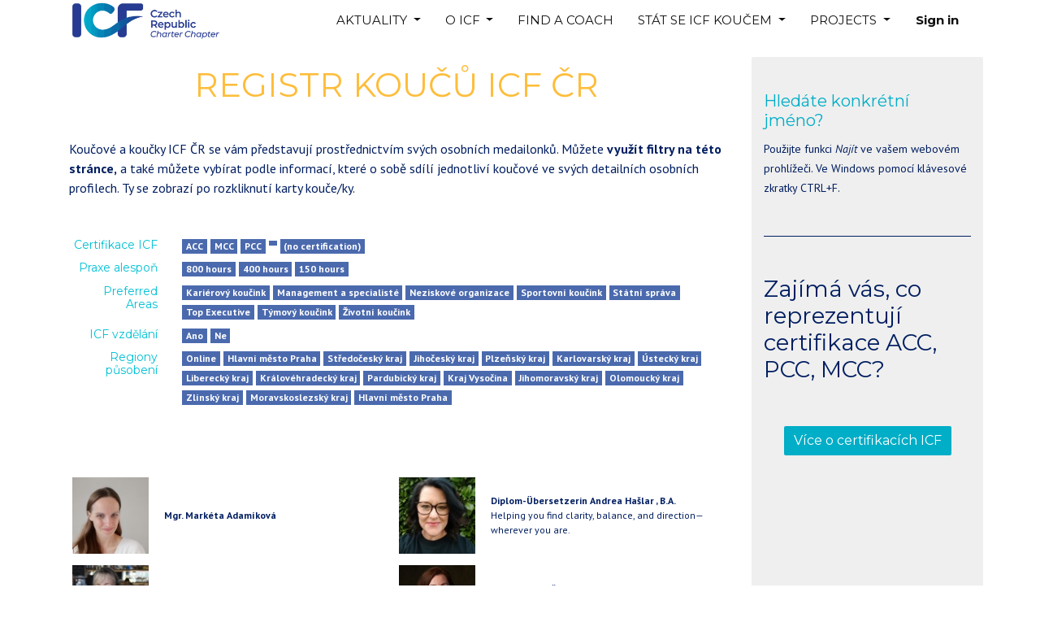

--- FILE ---
content_type: text/html; charset=utf-8
request_url: https://www.coachfederation.cz/en/coach-registry
body_size: 22656
content:

    <!DOCTYPE html>
        
        
            
        
    <html lang="en-US" data-website-id="2" data-oe-company-name="ICF ČR">
            
        
            
                
            
            
            
            
                
            
        
        
    <head>
                
                <meta http-equiv="Content-Security-Policy" content="upgrade-insecure-requests"/>
                
                <meta charset="utf-8"/>
                <meta http-equiv="X-UA-Compatible" content="IE=edge,chrome=1"/>
                <meta name="viewport" content="width=device-width, initial-scale=1, user-scalable=no"/>
        <meta name="generator" content="Odoo"/>
        
        
        
            
            
            
        
        
        
            
            
            
                
                    
                        <meta property="og:type" content="website"/>
                    
                
                    
                        <meta property="og:title" content="Coach Registry | ICF ČR"/>
                    
                
                    
                        <meta property="og:site_name" content="ICF ČR"/>
                    
                
                    
                        <meta property="og:url" content="http://www.coachfederation.cz/coach-registry"/>
                    
                
                    
                        <meta property="og:image" content="http://www.coachfederation.cz/web/image/res.company/1/logo?unique=234994b"/>
                    
                
            
            
            
                
                    <meta name="twitter:card" content="summary_large_image"/>
                
                    <meta name="twitter:title" content="Coach Registry | ICF ČR"/>
                
                    <meta name="twitter:image" content="http://www.coachfederation.cz/web/image/res.company/1/logo?unique=234994b"/>
                
            
        

        
            
            
        
        <link rel="canonical" href="http://coachfederation.cz/en/registr-koucu"/>

        <link rel="preconnect" href="https://fonts.gstatic.com/" crossorigin=""/>
    

                <title> Coach Registry | ICF ČR </title>
                <link type="image/x-icon" rel="shortcut icon" href="/web/image/website/2/favicon?unique=234994b"/>
            <link type="text/css" rel="stylesheet" href="/web/content/17290-f8226bc/2/web.assets_common.css"/>
            <link type="text/css" rel="stylesheet" href="/web/content/19989-f2eb64f/2/web.assets_frontend.css"/>
        
    
        

                
                
               
                <script type="text/javascript">
                    var odoo = {
                        csrf_token: "3e4babc23fb091a98782e184615f85cfa6d8876ao",
                        debug: "",
                    };
                </script>
            <script type="text/javascript">
                odoo.session_info = {"is_admin": false, "is_system": false, "is_website_user": true, "user_id": false, "is_frontend": true, "translationURL": "/website/translations", "cache_hashes": {"translations": "927c66bf733cf2ab57f7842c6ab43d4bcb7ed6a2"}};
            </script>
            <script defer="defer" type="text/javascript" src="/web/content/11106-ff6dbf4/2/web.assets_common_minimal_js.js"></script>
            <script defer="defer" type="text/javascript" src="/web/content/11107-484e664/2/web.assets_frontend_minimal_js.js"></script>
            
        
    
            <script defer="defer" type="text/javascript" data-src="/web/content/17293-29ab084/2/web.assets_common_lazy.js"></script>
            <script defer="defer" type="text/javascript" data-src="/web/content/18798-6dfb4d6/2/web.assets_frontend_lazy.js"></script>
        
    
        

                
                
               
                <script>
                !function(f,b,e,v,n,t,s)
                {if(f.fbq)return;n=f.fbq=function(){n.callMethod?
                n.callMethod.apply(n,arguments):n.queue.push(arguments)};
                if(!f._fbq)f._fbq=n;n.push=n;n.loaded=!0;n.version='2.0';
                n.queue=[];t=b.createElement(e);t.async=!0;
                t.src=v;s=b.getElementsByTagName(e)[0];
                s.parentNode.insertBefore(t,s)}(window,document,'script',
                'https://connect.facebook.net/en_US/fbevents.js');
                fbq('init', '887865205405079');
                fbq('track', 'PageView');
                </script>
                <noscript>
                
                  <img height="1" width="1"
                src="https://www.facebook.com/tr?id=887865205405079&ev=PageView&noscript=1"/>
                
</noscript>
<noscript id="o_animate-no-js_fallback">
                <style type="text/css">
                    .o_animate {
                        /* If no js - force elements rendering */
                        visibility:visible;

                        /* If browser support css animations support - reset animation */
                        -webkit-animation-name: none-dummy;
                        animation-name: none-dummy;
                    }
                </style>
            </noscript>
        </head>
            <body class="">
                
        
    
            
        <div id="wrapwrap" class="   ">
                <header id="top" data-anchor="true" data-name="Header" class=" o_affix_enabled">
                    <nav class="navbar navbar-expand-md navbar-light bg-light">
                <div class="container">
                    <a href="/en/" class="navbar-brand logo">
            <span role="img" aria-label="Logo of ICF ČR" title="ICF ČR"><img src="/web/image/website/2/logo/ICF%20%C4%8CR?unique=234994b" class="img img-fluid" alt="ICF ČR"/></span>
        </a>
    <button type="button" class="navbar-toggler" data-toggle="collapse" data-target="#top_menu_collapse">
                        <span class="navbar-toggler-icon"></span>
                    </button>
                    <div class="collapse navbar-collapse" id="top_menu_collapse">
                        <ul class="nav navbar-nav ml-auto text-right o_menu_loading" id="top_menu">
                            
        
            
    
    
    <li class="nav-item dropdown  ">
        <a data-toggle="dropdown" href="#" class="nav-link dropdown-toggle ">
            <span>AKTUALITY</span>
        </a>
        <ul class="dropdown-menu" role="menu">
            
                
    
    <li class="">
        <a role="menuitem" href="/en/blog/aktuality-icf-1" class="dropdown-item ">
            <span>Novinky</span>
        </a>
    </li>
    

            
                
    
    <li class="">
        <a role="menuitem" href="/en/events" class="dropdown-item ">
            <span>KALENDÁŘ AKCÍ</span>
        </a>
    </li>
    

            
        </ul>
    </li>

        
            
    
    
    <li class="nav-item dropdown  ">
        <a data-toggle="dropdown" href="#" class="nav-link dropdown-toggle ">
            <span>O ICF</span>
        </a>
        <ul class="dropdown-menu" role="menu">
            
                
    
    <li class="">
        <a role="menuitem" href="/en/kontakt" class="dropdown-item ">
            <span>CONTACT</span>
        </a>
    </li>
    

            
                
    
    <li class="">
        <a role="menuitem" href="/en/proc-my" class="dropdown-item ">
            <span>Proč ICF ?</span>
        </a>
    </li>
    

            
                
    
    <li class="">
        <a role="menuitem" href="/en/etika-kouce-icf" class="dropdown-item ">
            <span>ETIKA</span>
        </a>
    </li>
    

            
                
    
    <li class="">
        <a role="menuitem" href="/en/hodnoty" class="dropdown-item ">
            <span>Naše hodnoty</span>
        </a>
    </li>
    

            
        </ul>
    </li>

        
            
    
    <li class="nav-item">
        <a role="menuitem" href="/en/najit-kouce" class="nav-link ">
            <span>FIND A COACH</span>
        </a>
    </li>
    

        
            
    
    
    <li class="nav-item dropdown  ">
        <a data-toggle="dropdown" href="#" class="nav-link dropdown-toggle ">
            <span>STÁT SE ICF KOUČEM</span>
        </a>
        <ul class="dropdown-menu" role="menu">
            
                
    
    <li class="">
        <a role="menuitem" href="/en/jak-se-stat-koucem" class="dropdown-item ">
            <span>Jak se stát koučem ICF ?</span>
        </a>
    </li>
    

            
                
    
    <li class="">
        <a role="menuitem" href="/en/vyhody-pro-cleny" class="dropdown-item ">
            <span>Výhody pro členy</span>
        </a>
    </li>
    

            
                
    
    <li class="">
        <a role="menuitem" href="/en/akreditovane-vzdelavani" class="dropdown-item ">
            <span>Akreditované vzdělávání na dosah</span>
        </a>
    </li>
    

            
                
    
    <li class="">
        <a role="menuitem" href="/en/certifikace-icf" class="dropdown-item ">
            <span>Certifikace ICF</span>
        </a>
    </li>
    

            
                
    
    <li class="">
        <a role="menuitem" href="/en/mentoring-koucu" class="dropdown-item ">
            <span>Seznam mentorů v ČJ</span>
        </a>
    </li>
    

            
                
    
    <li class="">
        <a role="menuitem" href="/en/zaznamy-z-udalosti" class="dropdown-item ">
            <span>Záznamy z událostí</span>
        </a>
    </li>
    

            
                
    
    <li class="">
        <a role="menuitem" href="/en/branding" class="dropdown-item ">
            <span>Branding</span>
        </a>
    </li>
    

            
        </ul>
    </li>

        
            
    
    
    <li class="nav-item dropdown  position-static">
        <a data-toggle="dropdown" href="#" class="nav-link dropdown-toggle o_mega_menu_toggle">
            <span>PROJECTS</span>
        </a>
        <div data-name="Mega Menu" class="dropdown-menu o_mega_menu o_mega_menu_container_size dropdown-menu-right">
    























































































































































































































































































































<section class="s_mega_menu_multi_menus py-4" data-name="Multi-Menus" style="">
        <div class="container">
            <div class="row">
                
                
                
                
                
                    <div class="py-2 text-center col-lg-3 offset-lg-1">
                        <h4 style="text-align: left; ">Projekty ICF</h4>
                        <nav class="nav flex-column">
                            
                                
                                
                                <a href="/en/icw2025" class="nav-link" data-name="Menu Item" data-original-title="" title="" aria-describedby="tooltip510317" spellcheck="false" style="text-align: left; ">Mezinárodní týden koučování</a><a href="#" class="nav-link" data-name="Menu Item" data-original-title="" title="" aria-describedby="tooltip510317" spellcheck="false" style="text-align: left; ">To Dáš</a><a href="/en/projekt-azylove-domy" class="nav-link" data-name="Menu Item" data-original-title="" title="" aria-describedby="tooltip510317" spellcheck="false" style="text-align: left; ">Azylové domy</a>
                            
                                
                                
                                
                            
                                
                                
                                </nav>
                    </div><div class="py-2 text-center col-lg-3">
                        <h4 style="text-align: left; ">ICW 2025</h4>
                        <nav class="nav flex-column">
                            
                                
                                
                                <a href="/en/icw2025" class="nav-link" data-name="Menu Item" data-original-title="" title="" aria-describedby="tooltip510317" spellcheck="false" style="text-align: left; ">Představení ICW</a><a href="/en/event?type=17" class="nav-link" data-name="Menu Item" data-original-title="" title="" aria-describedby="tooltip992970" spellcheck="false" style="text-align: left; ">Events</a><a href="/en/akce/icw_2025" class="nav-link" data-name="Menu Item" data-original-title="" title="" aria-describedby="tooltip496802" spellcheck="false" style="text-align: left; ">Coach Gallery</a><a href="/en/partneri-icw2025" class="nav-link" data-name="Menu Item" data-original-title="" title="" aria-describedby="tooltip741243" style="text-align: left; " spellcheck="false">Partners</a>
                            
                                
                                
                                
                            
                                
                                
                                <a href="/en/organizacni-tym-icw2025" class="nav-link" data-name="Menu Item" data-original-title="" title="" aria-describedby="tooltip437271" spellcheck="false" style="text-align: left; ">Organizers</a>
                            
                        <a href="/en/pro-ucastniky-icw" class="nav-link" data-name="Menu Item" data-original-title="" title="" aria-describedby="tooltip741243" style="text-align: left; " spellcheck="false">For Attendies</a></nav>
                    </div><div class="py-2 text-center col-lg-3">
                        <h4 style="text-align: left; ">Archive</h4>
                        <br><nav class="nav flex-column"><a href="/en/icw2024" class="nav-link" data-name="Menu Item" data-original-title="" title="" aria-describedby="tooltip793533" spellcheck="false" target="_blank" style="text-align: left; ">ICW 2024</a><a href="/en/icw2023" class="nav-link" data-name="Menu Item" data-original-title="" title="" aria-describedby="tooltip793533" spellcheck="false" target="_blank" style="text-align: left; ">ICW 2023</a><a href="/en/icw2022" class="nav-link" data-name="Menu Item" data-original-title="" title="" aria-describedby="tooltip793533" spellcheck="false" target="_blank" style="text-align: left; ">ICW 2022</a><a href="/en/icw2021" class="nav-link" data-name="Menu Item" data-original-title="" title="" aria-describedby="tooltip793533" spellcheck="false" target="_blank" style="text-align: left; ">ICW 2021</a>
                            
                                
                                
                                
                            
                                
                                
                                
                            
                                
                                
                                
                            
                        <a href="/en/icw2020" class="nav-link" data-name="Menu Item" data-original-title="" title="" aria-describedby="tooltip793533" spellcheck="false" target="_blank" style="text-align: left; ">ICW 2020</a><a href="http://icw2019.coachfederation.cz" class="nav-link" data-name="Menu Item" data-original-title="" title="" aria-describedby="tooltip793533" spellcheck="false" target="_blank" style="text-align: left; ">ICW 2019</a><a href="http://icw2018.coachfederation.cz" class="nav-link" data-name="Menu Item" data-original-title="" title="" aria-describedby="tooltip793533" spellcheck="false" target="_blank" style="text-align: left; ">ICW 2018</a><a href="http://icw2017.coachfederation.cz" class="nav-link" data-name="Menu Item" data-original-title="" title="" aria-describedby="tooltip793533" spellcheck="false" target="_blank" style="text-align: left; ">ICW 2017</a></nav>
                    </div>
                
                    
                
                    
                
                    
                
            </div>
        </div>
    </section>
</div>
    </li>

        
    
            
            <li class="nav-item divider d-none"></li> <li class="nav-item o_wsale_my_cart d-none">
                <a href="/en/shop/cart" class="nav-link">
                    <i class="fa fa-shopping-cart"></i>
                    My Cart <sup class="my_cart_quantity badge badge-primary" data-order-id=""></sup>
                </a>
            </li>
        
                            
                        
            <li class="nav-item divider"></li>
            <li class="nav-item">
                <a class="nav-link" href="/en/web/login">
                    <b>Sign in</b>
                </a>
            </li>
        </ul>
                    </div>
                </div>
            </nav>
        </header>
                <main>
                    
            
        
        <div class="container">
            <div class="row">
                <div id="wrap" class="col-lg mb32">
    <div class="col-lg-12 text-center mt-4">
      <h1>
        
          REGISTR KOUČŮ ICF ČR<b>
        </b>
      </h1>
    </div>
    
    
    <div class="oe_structure oe_empty">
      <section class="s_text_block pt32 pb0" data-name="Text block" style="background-size: cover; background-position: 0% 0%;">
        <div class="container">
          <div class="row">
            <div class="col-lg-12 pt0 pb0">
              <p>Koučové a koučky ICF ČR se vám představují prostřednictvím svých osobních medailonků.&nbsp;Můžete <b>využít filtry na této stránce,</b> a také můžete vybírat podle informací, které o sobě sdílí jednotliví koučové ve svých detailních osobních profilech. Ty se zobrazí po rozkliknutí karty kouče/ky.</p>
            </div>
          </div>
        </div>
      </section>
    </div>
  <div class="container icf-contacts">
      <div class="row">
        <div class="col-lg-12" id="contacts_grid">
          <div class="row icf-tags-top icf-clear-all">
            <div class="col-lg-2 text-lg-right text-center">
              <h6></h6>
            </div>
            <div class="col-lg-10">
              <span class="badge badge-danger badge-cancel badge-all">
                <a href="javascript:void(0);" onclick="clearFilter();">Vymazat všechny filtry <span class="fa fa-times o_delete"></span></a>
              </span>
            </div>
          </div>
          <div class="row icf-tags-top">
            <div class="col-lg-2 text-lg-right text-center">
              <h6>Certifikace ICF</h6>
            </div>
            <div class="col-lg-10">
              
                <span class="badge badge-beta badge-selected certification-8">
                  <a href="javascript:void(0);" onclick="filterContacts('certification',8);">ACC</a>
                </span>
              
                <span class="badge badge-beta badge-selected certification-2">
                  <a href="javascript:void(0);" onclick="filterContacts('certification',2);">MCC</a>
                </span>
              
                <span class="badge badge-beta badge-selected certification-1">
                  <a href="javascript:void(0);" onclick="filterContacts('certification',1);">PCC</a>
                </span>
              
                <span class="badge badge-beta badge-selected certification-3">
                  <a href="javascript:void(0);" onclick="filterContacts('certification',3);"></a>
                </span>
              
                <span class="badge badge-beta badge-selected certification-4">
                  <a href="javascript:void(0);" onclick="filterContacts('certification',4);">(no certification)</a>
                </span>
              
              <span class="badge badge-danger badge-cancel badge-certification">
                <a href="javascript:void(0);" onclick="clearFilter('certification');">Smazat filtry certifikací <span class="fa fa-times o_delete"></span></a>
              </span>
            </div>
          </div>
          <div class="row icf-tags-top coached_hours">
            <div class="col-lg-2 text-lg-right text-center">
              <h6>Praxe alespoň</h6>
            </div>
            <div class="col-lg-10">
              
                <span class="badge badge-beta badge-selected coached_hour-1">
                  <a href="javascript:void(0);" onclick="filterContacts('coached_hour',1);">800 hours</a>
                </span>
              
                <span class="badge badge-beta badge-selected coached_hour-2">
                  <a href="javascript:void(0);" onclick="filterContacts('coached_hour',2);">400 hours</a>
                </span>
              
                <span class="badge badge-beta badge-selected coached_hour-3">
                  <a href="javascript:void(0);" onclick="filterContacts('coached_hour',3);">150 hours</a>
                </span>
              
              <span class="badge badge-danger badge-cancel badge-coached_hour">
                <a href="javascript:void(0);" onclick="clearFilter('coached_hour');">Smazat filtry praxe <span class="fa fa-times o_delete"></span></a>
              </span>
            </div>
          </div>
          <div class="row icf-tags-top preferred_areas">
            <div class="col-lg-2 text-lg-right text-center">
              <h6>Preferred Areas</h6>
            </div>
            <div class="col-lg-10">
              
                <span class="badge badge-beta badge-selected preferred_area-3">
                  <a href="javascript:void(0);" onclick="filterContacts('preferred_area',3);">Kariérový koučink</a>
                </span>
              
                <span class="badge badge-beta badge-selected preferred_area-4">
                  <a href="javascript:void(0);" onclick="filterContacts('preferred_area',4);">Management a specialisté</a>
                </span>
              
                <span class="badge badge-beta badge-selected preferred_area-6">
                  <a href="javascript:void(0);" onclick="filterContacts('preferred_area',6);">Neziskové organizace</a>
                </span>
              
                <span class="badge badge-beta badge-selected preferred_area-5">
                  <a href="javascript:void(0);" onclick="filterContacts('preferred_area',5);">Sportovní koučink</a>
                </span>
              
                <span class="badge badge-beta badge-selected preferred_area-7">
                  <a href="javascript:void(0);" onclick="filterContacts('preferred_area',7);">Státní správa</a>
                </span>
              
                <span class="badge badge-beta badge-selected preferred_area-1">
                  <a href="javascript:void(0);" onclick="filterContacts('preferred_area',1);">Top Executive</a>
                </span>
              
                <span class="badge badge-beta badge-selected preferred_area-8">
                  <a href="javascript:void(0);" onclick="filterContacts('preferred_area',8);">Týmový koučink</a>
                </span>
              
                <span class="badge badge-beta badge-selected preferred_area-2">
                  <a href="javascript:void(0);" onclick="filterContacts('preferred_area',2);">Životní koučink</a>
                </span>
              
              <span class="badge badge-danger badge-cancel badge-preferred_area">
                <a href="javascript:void(0);" onclick="clearFilter('preferred_area');">Smazat filtry specializací <span class="fa fa-times o_delete"></span></a>
              </span>
            </div>
          </div>
          <div class="row icf-tags-top preferred_areas">
            <div class="col-lg-2 text-lg-right text-center">
              <h6>ICF vzdělání</h6>
            </div>
            <div class="col-lg-10">
              <span class="badge badge-beta badge-selected icf_education_achieved-1">
                <a href="javascript:void(0);" onclick="filterContacts('icf_education_achieved',1);">Ano</a>
              </span>
              <span class="badge badge-beta badge-selected icf_education_achieved-0">
                <a href="javascript:void(0);" onclick="filterContacts('icf_education_achieved',0);">Ne</a>
              </span>
              <span class="badge badge-danger badge-cancel badge-icf_education_achieved">
                <a href="javascript:void(0);" onclick="clearFilter('icf_education_achieved');">Smazat filtry specializací <span class="fa fa-times o_delete"></span></a>
              </span>
            </div>
          </div>
          <div class="row icf-tags-top regions">
            <div class="col-lg-2 text-lg-right text-center">
              <h6>Regiony působení</h6>
            </div>
            <div class="col-lg-10">
              
                <span class="badge badge-beta badge-selected region-1217">
                  <a href="javascript:void(0);" onclick="filterContacts('region',1217);">Online</a>
                </span>
              
                <span class="badge badge-beta badge-selected region-1202">
                  <a href="javascript:void(0);" onclick="filterContacts('region',1202);">Hlavní město Praha</a>
                </span>
              
                <span class="badge badge-beta badge-selected region-1203">
                  <a href="javascript:void(0);" onclick="filterContacts('region',1203);">Středočeský kraj</a>
                </span>
              
                <span class="badge badge-beta badge-selected region-1204">
                  <a href="javascript:void(0);" onclick="filterContacts('region',1204);">Jihočeský kraj</a>
                </span>
              
                <span class="badge badge-beta badge-selected region-1205">
                  <a href="javascript:void(0);" onclick="filterContacts('region',1205);">Plzeňský kraj</a>
                </span>
              
                <span class="badge badge-beta badge-selected region-1206">
                  <a href="javascript:void(0);" onclick="filterContacts('region',1206);">Karlovarský kraj</a>
                </span>
              
                <span class="badge badge-beta badge-selected region-1207">
                  <a href="javascript:void(0);" onclick="filterContacts('region',1207);">Ústecký kraj</a>
                </span>
              
                <span class="badge badge-beta badge-selected region-1208">
                  <a href="javascript:void(0);" onclick="filterContacts('region',1208);">Liberecký kraj</a>
                </span>
              
                <span class="badge badge-beta badge-selected region-1209">
                  <a href="javascript:void(0);" onclick="filterContacts('region',1209);">Královéhradecký kraj</a>
                </span>
              
                <span class="badge badge-beta badge-selected region-1210">
                  <a href="javascript:void(0);" onclick="filterContacts('region',1210);">Pardubický kraj</a>
                </span>
              
                <span class="badge badge-beta badge-selected region-1211">
                  <a href="javascript:void(0);" onclick="filterContacts('region',1211);">Kraj Vysočina</a>
                </span>
              
                <span class="badge badge-beta badge-selected region-1212">
                  <a href="javascript:void(0);" onclick="filterContacts('region',1212);">Jihomoravský kraj</a>
                </span>
              
                <span class="badge badge-beta badge-selected region-1213">
                  <a href="javascript:void(0);" onclick="filterContacts('region',1213);">Olomoucký kraj</a>
                </span>
              
                <span class="badge badge-beta badge-selected region-1214">
                  <a href="javascript:void(0);" onclick="filterContacts('region',1214);">Zlínský kraj</a>
                </span>
              
                <span class="badge badge-beta badge-selected region-1215">
                  <a href="javascript:void(0);" onclick="filterContacts('region',1215);">Moravskoslezský kraj</a>
                </span>
              
                <span class="badge badge-beta badge-selected region-1187">
                  <a href="javascript:void(0);" onclick="filterContacts('region',1187);">Hlavní město Praha</a>
                </span>
              
              <span class="badge badge-danger badge-cancel badge-region">
                <a href="javascript:void(0);" onclick="clearFilter('region');">Smazat filtry regionů <span class="fa fa-times o_delete"></span></a>
              </span>
            </div>
          </div>
          <div id="coaches-list-container">
            
              
              <a id="coaches-list" style="border:0px solid white;" class="contact-item m-0 p-0" data-certification="[2]" data-icf_education_achieved="[1]" data-coached_hour="[1, 2, 3]" data-preferred_area="[3, 4, 6, 1, 8, 2]" data-region="[1217, 1202, 1203, 1204, 1205, 1206, 1207, 1208, 1209, 1210, 1211, 1212, 1213, 1214, 1215, 1187]" href="/en/coach-registry/marketa-adamikova">
                <table id="coaches-list" style="border:0px solid white;margin-top:5px" class=" coaches-list-content registry-list m-0">
                  <tr style="border:0px solid white" class="registry-list-item m-0 p-0">
                    <td width="25%" style="border:0px solid white" class="text-left coaches-list-image">
                      <img class="rounded profile-picture-list" src="/en/coach-registry/marketa-adamikova/img?field=image_128"/>
                    </td>
                    <td width="75%" style="border:0px solid white" class="text-left coaches-list-data">
                      <strong>
                        <span>Mgr.</span>
                        <span>Markéta</span>
                        <span>Adamíková</span>
                        
                      </strong>
                      
                    </td>
                  </tr>
                </table>
              </a>
            
              
              <a id="coaches-list" style="border:0px solid white;" class="contact-item m-0 p-0" data-certification="[8]" data-icf_education_achieved="[1]" data-coached_hour="[]" data-preferred_area="[6, 2]" data-region="[1217, 1202, 1203, 1208]" href="/en/coach-registry/andrea-haslar">
                <table id="coaches-list" style="border:0px solid white;margin-top:5px" class=" coaches-list-content registry-list m-0">
                  <tr style="border:0px solid white" class="registry-list-item m-0 p-0">
                    <td width="25%" style="border:0px solid white" class="text-left coaches-list-image">
                      <img class="rounded profile-picture-list" src="/en/coach-registry/andrea-haslar/img?field=image_128"/>
                    </td>
                    <td width="75%" style="border:0px solid white" class="text-left coaches-list-data">
                      <strong>
                        <span>Diplom-Übersetzerin</span>
                        <span>Andrea</span>
                        <span>Hašlar</span>
                        , <span>B.A.</span>
                      </strong>
                      <div class="border-0">Helping you find clarity, balance, and direction—wherever you are.</div>
                    </td>
                  </tr>
                </table>
              </a>
            
              
              <a id="coaches-list" style="border:0px solid white;" class="contact-item m-0 p-0" data-certification="[8]" data-icf_education_achieved="[1]" data-coached_hour="[3]" data-preferred_area="[3, 4, 6, 1]" data-region="[1202]" href="/en/coach-registry/barbora-bartakova">
                <table id="coaches-list" style="border:0px solid white;margin-top:5px" class=" coaches-list-content registry-list m-0">
                  <tr style="border:0px solid white" class="registry-list-item m-0 p-0">
                    <td width="25%" style="border:0px solid white" class="text-left coaches-list-image">
                      <img class="rounded profile-picture-list" src="/en/coach-registry/barbora-bartakova/img?field=image_128"/>
                    </td>
                    <td width="75%" style="border:0px solid white" class="text-left coaches-list-data">
                      <strong>
                        <span>Mgr.</span>
                        <span>Barbora</span>
                        <span>Bartáková</span>
                        
                      </strong>
                      <div class="border-0">Základem úspěchu je otevřená mysl, dobrá vůle, píle a vytrvalost.</div>
                    </td>
                  </tr>
                </table>
              </a>
            
              
              <a id="coaches-list" style="border:0px solid white;" class="contact-item m-0 p-0" data-certification="[8]" data-icf_education_achieved="[1]" data-coached_hour="[2, 3]" data-preferred_area="[3, 4, 1, 2]" data-region="[1217, 1203, 1204, 1205, 1206, 1207, 1208, 1209, 1210, 1211, 1212, 1213, 1214, 1215, 1187]" href="/en/coach-registry/adriana-m-basovska">
                <table id="coaches-list" style="border:0px solid white;margin-top:5px" class=" coaches-list-content registry-list m-0">
                  <tr style="border:0px solid white" class="registry-list-item m-0 p-0">
                    <td width="25%" style="border:0px solid white" class="text-left coaches-list-image">
                      <img class="rounded profile-picture-list" src="/en/coach-registry/adriana-m-basovska/img?field=image_128"/>
                    </td>
                    <td width="75%" style="border:0px solid white" class="text-left coaches-list-data">
                      <strong>
                        
                        <span>Adriana M.</span>
                        <span>Bašovská</span>
                        , <span>Ph.D, MBA</span>
                      </strong>
                      <div class="border-0">Každý může začít vytvářet svou budoucnost, právě teď. Doprovodím vás.</div>
                    </td>
                  </tr>
                </table>
              </a>
            
              
              <a id="coaches-list" style="border:0px solid white;" class="contact-item m-0 p-0" data-certification="[8]" data-icf_education_achieved="[1]" data-coached_hour="[1, 2, 3]" data-preferred_area="[3, 4, 1, 8]" data-region="[1217, 1202]" href="/en/coach-registry/palo-blaho">
                <table id="coaches-list" style="border:0px solid white;margin-top:5px" class=" coaches-list-content registry-list m-0">
                  <tr style="border:0px solid white" class="registry-list-item m-0 p-0">
                    <td width="25%" style="border:0px solid white" class="text-left coaches-list-image">
                      <img class="rounded profile-picture-list" src="/en/coach-registry/palo-blaho/img?field=image_128"/>
                    </td>
                    <td width="75%" style="border:0px solid white" class="text-left coaches-list-data">
                      <strong>
                        
                        <span>Palo</span>
                        <span>Blaho</span>
                        
                      </strong>
                      <div class="border-0">Pomůžu vašemu businessu. Dodejte svojí společnosti  a vaší kariéře, novou energii.</div>
                    </td>
                  </tr>
                </table>
              </a>
            
              
              <a id="coaches-list" style="border:0px solid white;" class="contact-item m-0 p-0" data-certification="[8]" data-icf_education_achieved="[1]" data-coached_hour="[3]" data-preferred_area="[3, 4, 2]" data-region="[1217]" href="/en/coach-registry/blanka-rouckova">
                <table id="coaches-list" style="border:0px solid white;margin-top:5px" class=" coaches-list-content registry-list m-0">
                  <tr style="border:0px solid white" class="registry-list-item m-0 p-0">
                    <td width="25%" style="border:0px solid white" class="text-left coaches-list-image">
                      <img class="rounded profile-picture-list" src="/en/coach-registry/blanka-rouckova/img?field=image_128"/>
                    </td>
                    <td width="75%" style="border:0px solid white" class="text-left coaches-list-data">
                      <strong>
                        <span>RNDr.</span>
                        <span>Blanka</span>
                        <span>Roučková</span>
                        , <span>Ph.D., ACC</span>
                      </strong>
                      
                    </td>
                  </tr>
                </table>
              </a>
            
              
              <a id="coaches-list" style="border:0px solid white;" class="contact-item m-0 p-0" data-certification="[8]" data-icf_education_achieved="[1]" data-coached_hour="[3]" data-preferred_area="[4, 6, 8, 2]" data-region="[1217, 1202]" href="/en/coach-registry/zdenek-cecava">
                <table id="coaches-list" style="border:0px solid white;margin-top:5px" class=" coaches-list-content registry-list m-0">
                  <tr style="border:0px solid white" class="registry-list-item m-0 p-0">
                    <td width="25%" style="border:0px solid white" class="text-left coaches-list-image">
                      <img class="rounded profile-picture-list" src="/en/coach-registry/zdenek-cecava/img?field=image_128"/>
                    </td>
                    <td width="75%" style="border:0px solid white" class="text-left coaches-list-data">
                      <strong>
                        <span>Mgr.</span>
                        <span>Zdeněk</span>
                        <span>Cecava</span>
                        
                      </strong>
                      <div class="border-0">Buď život ovlivňuje Vás nebo Vy ovlivňujete život.</div>
                    </td>
                  </tr>
                </table>
              </a>
            
              
              <a id="coaches-list" style="border:0px solid white;" class="contact-item m-0 p-0" data-certification="[8]" data-icf_education_achieved="[1]" data-coached_hour="[3]" data-preferred_area="[3, 4, 1]" data-region="[1202]" href="/en/coach-registry/dana-tarko-acc">
                <table id="coaches-list" style="border:0px solid white;margin-top:5px" class=" coaches-list-content registry-list m-0">
                  <tr style="border:0px solid white" class="registry-list-item m-0 p-0">
                    <td width="25%" style="border:0px solid white" class="text-left coaches-list-image">
                      <img class="rounded profile-picture-list" src="/en/coach-registry/dana-tarko-acc/img?field=image_128"/>
                    </td>
                    <td width="75%" style="border:0px solid white" class="text-left coaches-list-data">
                      <strong>
                        <span>Ing.</span>
                        <span>Dana</span>
                        <span>Tarko, ACC</span>
                        
                      </strong>
                      <div class="border-0">ICF-aligned Career &amp; Business Coach for managers, entrepreneurs, finance prof. &amp; expats.</div>
                    </td>
                  </tr>
                </table>
              </a>
            
              
              <a id="coaches-list" style="border:0px solid white;" class="contact-item m-0 p-0" data-certification="[8]" data-icf_education_achieved="[1]" data-coached_hour="[3]" data-preferred_area="[2]" data-region="[1217, 1202]" href="/en/coach-registry/elena-yakimova">
                <table id="coaches-list" style="border:0px solid white;margin-top:5px" class=" coaches-list-content registry-list m-0">
                  <tr style="border:0px solid white" class="registry-list-item m-0 p-0">
                    <td width="25%" style="border:0px solid white" class="text-left coaches-list-image">
                      <img class="rounded profile-picture-list" src="/en/coach-registry/elena-yakimova/img?field=image_128"/>
                    </td>
                    <td width="75%" style="border:0px solid white" class="text-left coaches-list-data">
                      <strong>
                        <span>Mgr.</span>
                        <span>Elena</span>
                        <span>Yakimova</span>
                        
                      </strong>
                      
                    </td>
                  </tr>
                </table>
              </a>
            
              
              <a id="coaches-list" style="border:0px solid white;" class="contact-item m-0 p-0" data-certification="[2]" data-icf_education_achieved="[1]" data-coached_hour="[1, 2, 3]" data-preferred_area="[3, 4, 1, 8, 2]" data-region="[1217, 1202, 1212, 1213, 1214, 1215, 1187]" href="/en/coach-registry/roman-forster-mcc">
                <table id="coaches-list" style="border:0px solid white;margin-top:5px" class=" coaches-list-content registry-list m-0">
                  <tr style="border:0px solid white" class="registry-list-item m-0 p-0">
                    <td width="25%" style="border:0px solid white" class="text-left coaches-list-image">
                      <img class="rounded profile-picture-list" src="/en/coach-registry/roman-forster-mcc/img?field=image_128"/>
                    </td>
                    <td width="75%" style="border:0px solid white" class="text-left coaches-list-data">
                      <strong>
                        
                        <span>Roman</span>
                        <span>Förster, MCC</span>
                        
                      </strong>
                      
                    </td>
                  </tr>
                </table>
              </a>
            
              
              <a id="coaches-list" style="border:0px solid white;" class="contact-item m-0 p-0" data-certification="[8]" data-icf_education_achieved="[1]" data-coached_hour="[3]" data-preferred_area="[3, 4, 7, 2]" data-region="[1217, 1202, 1203, 1204, 1205, 1206, 1207, 1208, 1209, 1210, 1211, 1212, 1213, 1214, 1215, 1187]" href="/en/coach-registry/iveta-roletzka">
                <table id="coaches-list" style="border:0px solid white;margin-top:5px" class=" coaches-list-content registry-list m-0">
                  <tr style="border:0px solid white" class="registry-list-item m-0 p-0">
                    <td width="25%" style="border:0px solid white" class="text-left coaches-list-image">
                      <img class="rounded profile-picture-list" src="/en/coach-registry/iveta-roletzka/img?field=image_128"/>
                    </td>
                    <td width="75%" style="border:0px solid white" class="text-left coaches-list-data">
                      <strong>
                        <span>Mgr.</span>
                        <span>Iveta</span>
                        <span>Roletzká</span>
                        
                      </strong>
                      <div class="border-0">Inspirativní koučka, která motivuje a podporuje své klienty v dosažení jejich cílů.</div>
                    </td>
                  </tr>
                </table>
              </a>
            
              
              <a id="coaches-list" style="border:0px solid white;" class="contact-item m-0 p-0" data-certification="[8]" data-icf_education_achieved="[1]" data-coached_hour="[3]" data-preferred_area="[3, 4, 1, 2]" data-region="[1217, 1202, 1203]" href="/en/coach-registry/jitka-hasman">
                <table id="coaches-list" style="border:0px solid white;margin-top:5px" class=" coaches-list-content registry-list m-0">
                  <tr style="border:0px solid white" class="registry-list-item m-0 p-0">
                    <td width="25%" style="border:0px solid white" class="text-left coaches-list-image">
                      <img class="rounded profile-picture-list" src="/en/coach-registry/jitka-hasman/img?field=image_128"/>
                    </td>
                    <td width="75%" style="border:0px solid white" class="text-left coaches-list-data">
                      <strong>
                        <span>Ing.</span>
                        <span>Jitka</span>
                        <span>Hasman</span>
                        , <span>DiS.</span>
                      </strong>
                      <div class="border-0">Leadership Coach · Trainer · Senior Operations Manager</div>
                    </td>
                  </tr>
                </table>
              </a>
            
              
              <a id="coaches-list" style="border:0px solid white;" class="contact-item m-0 p-0" data-certification="[8]" data-icf_education_achieved="[1]" data-coached_hour="[2, 3]" data-preferred_area="[3, 4, 1, 2]" data-region="[1217, 1211, 1212, 1213]" href="/en/coach-registry/gabriela-koprivova">
                <table id="coaches-list" style="border:0px solid white;margin-top:5px" class=" coaches-list-content registry-list m-0">
                  <tr style="border:0px solid white" class="registry-list-item m-0 p-0">
                    <td width="25%" style="border:0px solid white" class="text-left coaches-list-image">
                      <img class="rounded profile-picture-list" src="/en/coach-registry/gabriela-koprivova/img?field=image_128"/>
                    </td>
                    <td width="75%" style="border:0px solid white" class="text-left coaches-list-data">
                      <strong>
                        <span>Ing.</span>
                        <span>Gabriela</span>
                        <span>Kopřivová</span>
                        
                      </strong>
                      
                    </td>
                  </tr>
                </table>
              </a>
            
              
              <a id="coaches-list" style="border:0px solid white;" class="contact-item m-0 p-0" data-certification="[8]" data-icf_education_achieved="[1]" data-coached_hour="[2, 3]" data-preferred_area="[3, 4, 2]" data-region="[1217, 1202, 1203]" href="/en/coach-registry/barbora-korbelarova">
                <table id="coaches-list" style="border:0px solid white;margin-top:5px" class=" coaches-list-content registry-list m-0">
                  <tr style="border:0px solid white" class="registry-list-item m-0 p-0">
                    <td width="25%" style="border:0px solid white" class="text-left coaches-list-image">
                      <img class="rounded profile-picture-list" src="/en/coach-registry/barbora-korbelarova/img?field=image_128"/>
                    </td>
                    <td width="75%" style="border:0px solid white" class="text-left coaches-list-data">
                      <strong>
                        
                        <span>Barbora</span>
                        <span>Korbelářová</span>
                        , <span>ACC</span>
                      </strong>
                      <div class="border-0">Pomáhám lidem najít odvahu žít naplno svůj život.</div>
                    </td>
                  </tr>
                </table>
              </a>
            
              
              <a id="coaches-list" style="border:0px solid white;" class="contact-item m-0 p-0" data-certification="[8]" data-icf_education_achieved="[1]" data-coached_hour="[3]" data-preferred_area="[4, 2]" data-region="[1217, 1209]" href="/en/coach-registry/lucie-kacerova">
                <table id="coaches-list" style="border:0px solid white;margin-top:5px" class=" coaches-list-content registry-list m-0">
                  <tr style="border:0px solid white" class="registry-list-item m-0 p-0">
                    <td width="25%" style="border:0px solid white" class="text-left coaches-list-image">
                      <img class="rounded profile-picture-list" src="/en/coach-registry/lucie-kacerova/img?field=image_128"/>
                    </td>
                    <td width="75%" style="border:0px solid white" class="text-left coaches-list-data">
                      <strong>
                        
                        <span>Lucie</span>
                        <span>Kačerová</span>
                        
                      </strong>
                      
                    </td>
                  </tr>
                </table>
              </a>
            
              
              <a id="coaches-list" style="border:0px solid white;" class="contact-item m-0 p-0" data-certification="[8]" data-icf_education_achieved="[1]" data-coached_hour="[3]" data-preferred_area="[3, 4, 6, 7, 2]" data-region="[1217, 1187]" href="/en/coach-registry/marie-fertrova">
                <table id="coaches-list" style="border:0px solid white;margin-top:5px" class=" coaches-list-content registry-list m-0">
                  <tr style="border:0px solid white" class="registry-list-item m-0 p-0">
                    <td width="25%" style="border:0px solid white" class="text-left coaches-list-image">
                      <img class="rounded profile-picture-list" src="/en/coach-registry/marie-fertrova/img?field=image_128"/>
                    </td>
                    <td width="75%" style="border:0px solid white" class="text-left coaches-list-data">
                      <strong>
                        <span>RNDr.</span>
                        <span>Marie</span>
                        <span>Feřtrová</span>
                        , <span>Ph.D.</span>
                      </strong>
                      
                    </td>
                  </tr>
                </table>
              </a>
            
              
              <a id="coaches-list" style="border:0px solid white;" class="contact-item m-0 p-0" data-certification="[8]" data-icf_education_achieved="[1]" data-coached_hour="[3]" data-preferred_area="[4, 5, 8]" data-region="[1217, 1202, 1206, 1207]" href="/en/coach-registry/martina-novotna">
                <table id="coaches-list" style="border:0px solid white;margin-top:5px" class=" coaches-list-content registry-list m-0">
                  <tr style="border:0px solid white" class="registry-list-item m-0 p-0">
                    <td width="25%" style="border:0px solid white" class="text-left coaches-list-image">
                      <img class="rounded profile-picture-list" src="/en/coach-registry/martina-novotna/img?field=image_128"/>
                    </td>
                    <td width="75%" style="border:0px solid white" class="text-left coaches-list-data">
                      <strong>
                        <span>Ing.</span>
                        <span>Martina</span>
                        <span>Novotná</span>
                        , <span>ACC</span>
                      </strong>
                      <div class="border-0">Nastavení mysli, komunikace, pravidelné návyky, pozitivní energie v týmu.</div>
                    </td>
                  </tr>
                </table>
              </a>
            
              
              <a id="coaches-list" style="border:0px solid white;" class="contact-item m-0 p-0" data-certification="[8]" data-icf_education_achieved="[1]" data-coached_hour="[2, 3]" data-preferred_area="[4, 1, 8]" data-region="[1217, 1202]" href="/en/coach-registry/tomas-otava">
                <table id="coaches-list" style="border:0px solid white;margin-top:5px" class=" coaches-list-content registry-list m-0">
                  <tr style="border:0px solid white" class="registry-list-item m-0 p-0">
                    <td width="25%" style="border:0px solid white" class="text-left coaches-list-image">
                      <img class="rounded profile-picture-list" src="/en/coach-registry/tomas-otava/img?field=image_128"/>
                    </td>
                    <td width="75%" style="border:0px solid white" class="text-left coaches-list-data">
                      <strong>
                        <span>Ing.</span>
                        <span>Tomáš</span>
                        <span>Otava</span>
                        , <span>PCC</span>
                      </strong>
                      <div class="border-0">&quot;Lidé jsou základem úspěchu,  čísla jsou jeho odrazem”</div>
                    </td>
                  </tr>
                </table>
              </a>
            
              
              <a id="coaches-list" style="border:0px solid white;" class="contact-item m-0 p-0" data-certification="[8]" data-icf_education_achieved="[1]" data-coached_hour="[2, 3]" data-preferred_area="[4, 8]" data-region="[1217, 1202]" href="/en/coach-registry/karel-prochazka">
                <table id="coaches-list" style="border:0px solid white;margin-top:5px" class=" coaches-list-content registry-list m-0">
                  <tr style="border:0px solid white" class="registry-list-item m-0 p-0">
                    <td width="25%" style="border:0px solid white" class="text-left coaches-list-image">
                      <img class="rounded profile-picture-list" src="/en/coach-registry/karel-prochazka/img?field=image_128"/>
                    </td>
                    <td width="75%" style="border:0px solid white" class="text-left coaches-list-data">
                      <strong>
                        <span>Mgr.</span>
                        <span>Karel</span>
                        <span>Procházka</span>
                        , <span>ACC, ACTC</span>
                      </strong>
                      
                    </td>
                  </tr>
                </table>
              </a>
            
              
              <a id="coaches-list" style="border:0px solid white;" class="contact-item m-0 p-0" data-certification="[8]" data-icf_education_achieved="[1]" data-coached_hour="[2, 3]" data-preferred_area="[3, 4, 1, 2]" data-region="[1217, 1202, 1203, 1208, 1209]" href="/en/coach-registry/magdalena-rajdova">
                <table id="coaches-list" style="border:0px solid white;margin-top:5px" class=" coaches-list-content registry-list m-0">
                  <tr style="border:0px solid white" class="registry-list-item m-0 p-0">
                    <td width="25%" style="border:0px solid white" class="text-left coaches-list-image">
                      <img class="rounded profile-picture-list" src="/en/coach-registry/magdalena-rajdova/img?field=image_128"/>
                    </td>
                    <td width="75%" style="border:0px solid white" class="text-left coaches-list-data">
                      <strong>
                        
                        <span>Magdaléna</span>
                        <span>Rajdová</span>
                        , <span>MBA, ACC</span>
                      </strong>
                      <div class="border-0">Executive and Leadership Coach with global mindset and experience.</div>
                    </td>
                  </tr>
                </table>
              </a>
            
              
              <a id="coaches-list" style="border:0px solid white;" class="contact-item m-0 p-0" data-certification="[8]" data-icf_education_achieved="[1]" data-coached_hour="[3]" data-preferred_area="[4, 7, 8, 2]" data-region="[1217, 1214]" href="/en/coach-registry/alena-rajnochova">
                <table id="coaches-list" style="border:0px solid white;margin-top:5px" class=" coaches-list-content registry-list m-0">
                  <tr style="border:0px solid white" class="registry-list-item m-0 p-0">
                    <td width="25%" style="border:0px solid white" class="text-left coaches-list-image">
                      <img class="rounded profile-picture-list" src="/en/coach-registry/alena-rajnochova/img?field=image_128"/>
                    </td>
                    <td width="75%" style="border:0px solid white" class="text-left coaches-list-data">
                      <strong>
                        <span>Mgr.</span>
                        <span>Alena</span>
                        <span>Rajnochová</span>
                        
                      </strong>
                      
                    </td>
                  </tr>
                </table>
              </a>
            
              
              <a id="coaches-list" style="border:0px solid white;" class="contact-item m-0 p-0" data-certification="[2]" data-icf_education_achieved="[1]" data-coached_hour="[1, 2, 3]" data-preferred_area="[3, 4, 1, 8, 2]" data-region="[1202, 1210]" href="/en/coach-registry/zdenek-stepanek">
                <table id="coaches-list" style="border:0px solid white;margin-top:5px" class=" coaches-list-content registry-list m-0">
                  <tr style="border:0px solid white" class="registry-list-item m-0 p-0">
                    <td width="25%" style="border:0px solid white" class="text-left coaches-list-image">
                      <img class="rounded profile-picture-list" src="/en/coach-registry/zdenek-stepanek/img?field=image_128"/>
                    </td>
                    <td width="75%" style="border:0px solid white" class="text-left coaches-list-data">
                      <strong>
                        <span>Ing.</span>
                        <span>Zdeněk</span>
                        <span>Štěpánek</span>
                        
                      </strong>
                      
                    </td>
                  </tr>
                </table>
              </a>
            
              
              <a id="coaches-list" style="border:0px solid white;" class="contact-item m-0 p-0" data-certification="[2]" data-icf_education_achieved="[1]" data-coached_hour="[1, 2, 3]" data-preferred_area="[4, 2]" data-region="[1217, 1202]" href="/en/coach-registry/ales-vrana">
                <table id="coaches-list" style="border:0px solid white;margin-top:5px" class=" coaches-list-content registry-list m-0">
                  <tr style="border:0px solid white" class="registry-list-item m-0 p-0">
                    <td width="25%" style="border:0px solid white" class="text-left coaches-list-image">
                      <img class="rounded profile-picture-list" src="/en/coach-registry/ales-vrana/img?field=image_128"/>
                    </td>
                    <td width="75%" style="border:0px solid white" class="text-left coaches-list-data">
                      <strong>
                        
                        <span>Aleš</span>
                        <span>Vrána</span>
                        , <span>MBA</span>
                      </strong>
                      <div class="border-0">Pomáhám lidem žít život, který chtějí žít</div>
                    </td>
                  </tr>
                </table>
              </a>
            
              
              <a id="coaches-list" style="border:0px solid white;" class="contact-item m-0 p-0" data-certification="[8]" data-icf_education_achieved="[1]" data-coached_hour="[2, 3]" data-preferred_area="[3, 4, 6, 2]" data-region="[1217, 1209]" href="/en/coach-registry/petra-vseteckova">
                <table id="coaches-list" style="border:0px solid white;margin-top:5px" class=" coaches-list-content registry-list m-0">
                  <tr style="border:0px solid white" class="registry-list-item m-0 p-0">
                    <td width="25%" style="border:0px solid white" class="text-left coaches-list-image">
                      <img class="rounded profile-picture-list" src="/en/coach-registry/petra-vseteckova/img?field=image_128"/>
                    </td>
                    <td width="75%" style="border:0px solid white" class="text-left coaches-list-data">
                      <strong>
                        <span>Mgr.</span>
                        <span>Petra</span>
                        <span>Všetečková</span>
                        
                      </strong>
                      <div class="border-0">Úspěch je o ochotě podstoupit změnu.</div>
                    </td>
                  </tr>
                </table>
              </a>
            
              
              <a id="coaches-list" style="border:0px solid white;" class="contact-item m-0 p-0" data-certification="[8]" data-icf_education_achieved="[1]" data-coached_hour="[3]" data-preferred_area="[3, 4, 1, 8]" data-region="[1217, 1203, 1204, 1205, 1206, 1187]" href="/en/coach-registry/eva-weberova">
                <table id="coaches-list" style="border:0px solid white;margin-top:5px" class=" coaches-list-content registry-list m-0">
                  <tr style="border:0px solid white" class="registry-list-item m-0 p-0">
                    <td width="25%" style="border:0px solid white" class="text-left coaches-list-image">
                      <img class="rounded profile-picture-list" src="/en/coach-registry/eva-weberova/img?field=image_128"/>
                    </td>
                    <td width="75%" style="border:0px solid white" class="text-left coaches-list-data">
                      <strong>
                        <span>RNDr.</span>
                        <span>Eva</span>
                        <span>Weberová</span>
                        
                      </strong>
                      <div class="border-0">Executive &amp; Leadership &amp; Team Coach</div>
                    </td>
                  </tr>
                </table>
              </a>
            
              
              <a id="coaches-list" style="border:0px solid white;" class="contact-item m-0 p-0" data-certification="[8]" data-icf_education_achieved="[0]" data-coached_hour="[3]" data-preferred_area="[2]" data-region="[1217]" href="/en/coach-registry/dana-kralova">
                <table id="coaches-list" style="border:0px solid white;margin-top:5px" class=" coaches-list-content registry-list m-0">
                  <tr style="border:0px solid white" class="registry-list-item m-0 p-0">
                    <td width="25%" style="border:0px solid white" class="text-left coaches-list-image">
                      <img class="rounded profile-picture-list" src="/en/coach-registry/dana-kralova/img?field=image_128"/>
                    </td>
                    <td width="75%" style="border:0px solid white" class="text-left coaches-list-data">
                      <strong>
                        <span>Ing.</span>
                        <span>Dana</span>
                        <span>Králová</span>
                        , <span>ACC</span>
                      </strong>
                      
                    </td>
                  </tr>
                </table>
              </a>
            
              
              <a id="coaches-list" style="border:0px solid white;" class="contact-item m-0 p-0" data-certification="[8]" data-icf_education_achieved="[0]" data-coached_hour="[3]" data-preferred_area="[2]" data-region="[1213, 1214, 1215]" href="/en/coach-registry/ivan-mistecky">
                <table id="coaches-list" style="border:0px solid white;margin-top:5px" class=" coaches-list-content registry-list m-0">
                  <tr style="border:0px solid white" class="registry-list-item m-0 p-0">
                    <td width="25%" style="border:0px solid white" class="text-left coaches-list-image">
                      <img class="rounded profile-picture-list" src="/en/coach-registry/ivan-mistecky/img?field=image_128"/>
                    </td>
                    <td width="75%" style="border:0px solid white" class="text-left coaches-list-data">
                      <strong>
                        
                        <span>Ivan</span>
                        <span>Místecký</span>
                        
                      </strong>
                      
                    </td>
                  </tr>
                </table>
              </a>
            
              
              <a id="coaches-list" style="border:0px solid white;" class="contact-item m-0 p-0" data-certification="[8]" data-icf_education_achieved="[0]" data-coached_hour="[]" data-preferred_area="[3, 4, 1, 8, 2]" data-region="[1217, 1202, 1203, 1204, 1205, 1206, 1207, 1208, 1209, 1210, 1211, 1212, 1213, 1214, 1215]" href="/en/coach-registry/lenka-karlikova">
                <table id="coaches-list" style="border:0px solid white;margin-top:5px" class=" coaches-list-content registry-list m-0">
                  <tr style="border:0px solid white" class="registry-list-item m-0 p-0">
                    <td width="25%" style="border:0px solid white" class="text-left coaches-list-image">
                      <img class="rounded profile-picture-list" src="/en/coach-registry/lenka-karlikova/img?field=image_128"/>
                    </td>
                    <td width="75%" style="border:0px solid white" class="text-left coaches-list-data">
                      <strong>
                        <span>Mgr.</span>
                        <span>Lenka</span>
                        <span>Karlíková</span>
                        
                      </strong>
                      <div class="border-0">Profesionální koučka, mentorka a lektorka</div>
                    </td>
                  </tr>
                </table>
              </a>
            
              
              <a id="coaches-list" style="border:0px solid white;" class="contact-item m-0 p-0" data-certification="[8]" data-icf_education_achieved="[0]" data-coached_hour="[3]" data-preferred_area="[]" data-region="[1202, 1203, 1212]" href="/en/coach-registry/katerina-klosova">
                <table id="coaches-list" style="border:0px solid white;margin-top:5px" class=" coaches-list-content registry-list m-0">
                  <tr style="border:0px solid white" class="registry-list-item m-0 p-0">
                    <td width="25%" style="border:0px solid white" class="text-left coaches-list-image">
                      <img class="rounded profile-picture-list" src="/en/coach-registry/katerina-klosova/img?field=image_128"/>
                    </td>
                    <td width="75%" style="border:0px solid white" class="text-left coaches-list-data">
                      <strong>
                        
                        <span>Kateřina</span>
                        <span>Klosová</span>
                        
                      </strong>
                      
                    </td>
                  </tr>
                </table>
              </a>
            
              
              <a id="coaches-list" style="border:0px solid white;" class="contact-item m-0 p-0" data-certification="[8]" data-icf_education_achieved="[0]" data-coached_hour="[3]" data-preferred_area="[3, 6, 2]" data-region="[1217, 1204]" href="/en/coach-registry/ludmila-peskova">
                <table id="coaches-list" style="border:0px solid white;margin-top:5px" class=" coaches-list-content registry-list m-0">
                  <tr style="border:0px solid white" class="registry-list-item m-0 p-0">
                    <td width="25%" style="border:0px solid white" class="text-left coaches-list-image">
                      <img class="rounded profile-picture-list" src="/en/coach-registry/ludmila-peskova/img?field=image_128"/>
                    </td>
                    <td width="75%" style="border:0px solid white" class="text-left coaches-list-data">
                      <strong>
                        <span>Bc.</span>
                        <span>Ludmila</span>
                        <span>Pešková</span>
                        
                      </strong>
                      
                    </td>
                  </tr>
                </table>
              </a>
            
              
              <a id="coaches-list" style="border:0px solid white;" class="contact-item m-0 p-0" data-certification="[8]" data-icf_education_achieved="[0]" data-coached_hour="[]" data-preferred_area="[]" data-region="[]" href="/en/coach-registry/ondrej-svec">
                <table id="coaches-list" style="border:0px solid white;margin-top:5px" class=" coaches-list-content registry-list m-0">
                  <tr style="border:0px solid white" class="registry-list-item m-0 p-0">
                    <td width="25%" style="border:0px solid white" class="text-left coaches-list-image">
                      <img class="rounded profile-picture-list" src="/en/coach-registry/ondrej-svec/img?field=image_128"/>
                    </td>
                    <td width="75%" style="border:0px solid white" class="text-left coaches-list-data">
                      <strong>
                        
                        <span>Ondřej</span>
                        <span>Švec</span>
                        
                      </strong>
                      <div class="border-0">I help people transform how they see themselves and their potential.</div>
                    </td>
                  </tr>
                </table>
              </a>
            
              
              <a id="coaches-list" style="border:0px solid white;" class="contact-item m-0 p-0" data-certification="[2]" data-icf_education_achieved="[0]" data-coached_hour="[1, 2, 3]" data-preferred_area="[4, 1, 8]" data-region="[1217, 1202, 1203, 1204, 1205, 1206, 1207, 1208, 1209, 1210, 1211, 1212, 1213, 1214, 1215]" href="/en/coach-registry/vladimir-tuka">
                <table id="coaches-list" style="border:0px solid white;margin-top:5px" class=" coaches-list-content registry-list m-0">
                  <tr style="border:0px solid white" class="registry-list-item m-0 p-0">
                    <td width="25%" style="border:0px solid white" class="text-left coaches-list-image">
                      <img class="rounded profile-picture-list" src="/en/coach-registry/vladimir-tuka/img?field=image_128"/>
                    </td>
                    <td width="75%" style="border:0px solid white" class="text-left coaches-list-data">
                      <strong>
                        <span>Dr.</span>
                        <span>Vladimír</span>
                        <span>Tuka</span>
                        
                      </strong>
                      <div class="border-0">Koučuji exekutivní manažery a jejich týmy Brain-Based Coachingem, který vychází z moderní neurovědy.</div>
                    </td>
                  </tr>
                </table>
              </a>
            
              
              <a id="coaches-list" style="border:0px solid white;" class="contact-item m-0 p-0" data-certification="[8]" data-icf_education_achieved="[0]" data-coached_hour="[]" data-preferred_area="[]" data-region="[]" href="/en/coach-registry/ivana-vackova">
                <table id="coaches-list" style="border:0px solid white;margin-top:5px" class=" coaches-list-content registry-list m-0">
                  <tr style="border:0px solid white" class="registry-list-item m-0 p-0">
                    <td width="25%" style="border:0px solid white" class="text-left coaches-list-image">
                      <img class="rounded profile-picture-list" src="/en/coach-registry/ivana-vackova/img?field=image_128"/>
                    </td>
                    <td width="75%" style="border:0px solid white" class="text-left coaches-list-data">
                      <strong>
                        <span>Mgr.</span>
                        <span>Ivana</span>
                        <span>Vacková</span>
                        
                      </strong>
                      
                    </td>
                  </tr>
                </table>
              </a>
            
              
              <a id="coaches-list" style="border:0px solid white;" class="contact-item m-0 p-0" data-certification="[1]" data-icf_education_achieved="[1]" data-coached_hour="[2, 3]" data-preferred_area="[3, 4, 1, 8]" data-region="[1217, 1202, 1203, 1204, 1205, 1206, 1207, 1208, 1209, 1210, 1211, 1212, 1213, 1214, 1215]" href="/en/coach-registry/pavel-adam">
                <table id="coaches-list" style="border:0px solid white;margin-top:5px" class=" coaches-list-content registry-list m-0">
                  <tr style="border:0px solid white" class="registry-list-item m-0 p-0">
                    <td width="25%" style="border:0px solid white" class="text-left coaches-list-image">
                      <img class="rounded profile-picture-list" src="/en/coach-registry/pavel-adam/img?field=image_128"/>
                    </td>
                    <td width="75%" style="border:0px solid white" class="text-left coaches-list-data">
                      <strong>
                        <span>Mgr.</span>
                        <span>Pavel</span>
                        <span>Adam</span>
                        
                      </strong>
                      <div class="border-0">„Cíl je sen, ke kterému napíšete datum.“</div>
                    </td>
                  </tr>
                </table>
              </a>
            
              
              <a id="coaches-list" style="border:0px solid white;" class="contact-item m-0 p-0" data-certification="[1]" data-icf_education_achieved="[1]" data-coached_hour="[]" data-preferred_area="[]" data-region="[]" href="/en/coach-registry/anna-novotna">
                <table id="coaches-list" style="border:0px solid white;margin-top:5px" class=" coaches-list-content registry-list m-0">
                  <tr style="border:0px solid white" class="registry-list-item m-0 p-0">
                    <td width="25%" style="border:0px solid white" class="text-left coaches-list-image">
                      <img class="rounded profile-picture-list" src="/en/coach-registry/anna-novotna/img?field=image_128"/>
                    </td>
                    <td width="75%" style="border:0px solid white" class="text-left coaches-list-data">
                      <strong>
                        <span>Mgr.</span>
                        <span>Anna</span>
                        <span>Novotná</span>
                        
                      </strong>
                      
                    </td>
                  </tr>
                </table>
              </a>
            
              
              <a id="coaches-list" style="border:0px solid white;" class="contact-item m-0 p-0" data-certification="[1]" data-icf_education_achieved="[1]" data-coached_hour="[1, 2, 3]" data-preferred_area="[4, 1, 8]" data-region="[1217, 1202, 1203, 1187]" href="/en/coach-registry/halka-balackova">
                <table id="coaches-list" style="border:0px solid white;margin-top:5px" class=" coaches-list-content registry-list m-0">
                  <tr style="border:0px solid white" class="registry-list-item m-0 p-0">
                    <td width="25%" style="border:0px solid white" class="text-left coaches-list-image">
                      <img class="rounded profile-picture-list" src="/en/coach-registry/halka-balackova/img?field=image_128"/>
                    </td>
                    <td width="75%" style="border:0px solid white" class="text-left coaches-list-data">
                      <strong>
                        <span>Ing.</span>
                        <span>Halka</span>
                        <span>Baláčková</span>
                        , <span>MBA, PCC, ACTC</span>
                      </strong>
                      <div class="border-0">Pomáhám leaderům, týmům a koučům k objevení a naplnění svého hlubokého potenciálu.</div>
                    </td>
                  </tr>
                </table>
              </a>
            
              
              <a id="coaches-list" style="border:0px solid white;" class="contact-item m-0 p-0" data-certification="[1]" data-icf_education_achieved="[1]" data-coached_hour="[1, 2, 3]" data-preferred_area="[3, 5, 1, 2]" data-region="[1217, 1212]" href="/en/coach-registry/michal-bic">
                <table id="coaches-list" style="border:0px solid white;margin-top:5px" class=" coaches-list-content registry-list m-0">
                  <tr style="border:0px solid white" class="registry-list-item m-0 p-0">
                    <td width="25%" style="border:0px solid white" class="text-left coaches-list-image">
                      <img class="rounded profile-picture-list" src="/en/coach-registry/michal-bic/img?field=image_128"/>
                    </td>
                    <td width="75%" style="border:0px solid white" class="text-left coaches-list-data">
                      <strong>
                        
                        <span>Michal</span>
                        <span>Bič</span>
                        
                      </strong>
                      <div class="border-0">Mentální trenér a kouč sportovců • Osobní kouč • Executive coaching</div>
                    </td>
                  </tr>
                </table>
              </a>
            
              
              <a id="coaches-list" style="border:0px solid white;" class="contact-item m-0 p-0" data-certification="[1]" data-icf_education_achieved="[1]" data-coached_hour="[2, 3]" data-preferred_area="[4, 1, 8, 2]" data-region="[1217, 1202, 1203]" href="/en/coach-registry/simona-bodlakova">
                <table id="coaches-list" style="border:0px solid white;margin-top:5px" class=" coaches-list-content registry-list m-0">
                  <tr style="border:0px solid white" class="registry-list-item m-0 p-0">
                    <td width="25%" style="border:0px solid white" class="text-left coaches-list-image">
                      <img class="rounded profile-picture-list" src="/en/coach-registry/simona-bodlakova/img?field=image_128"/>
                    </td>
                    <td width="75%" style="border:0px solid white" class="text-left coaches-list-data">
                      <strong>
                        
                        <span>Simona</span>
                        <span>Bodláková</span>
                        
                      </strong>
                      <div class="border-0">Pomáhám lídrům rozvíjet sebe, své týmy a firemní kulturu</div>
                    </td>
                  </tr>
                </table>
              </a>
            
              
              <a id="coaches-list" style="border:0px solid white;" class="contact-item m-0 p-0" data-certification="[1]" data-icf_education_achieved="[1]" data-coached_hour="[1, 2, 3]" data-preferred_area="[3, 4, 1, 8]" data-region="[1217, 1202]" href="/en/coach-registry/alice-chamradova">
                <table id="coaches-list" style="border:0px solid white;margin-top:5px" class=" coaches-list-content registry-list m-0">
                  <tr style="border:0px solid white" class="registry-list-item m-0 p-0">
                    <td width="25%" style="border:0px solid white" class="text-left coaches-list-image">
                      <img class="rounded profile-picture-list" src="/en/coach-registry/alice-chamradova/img?field=image_128"/>
                    </td>
                    <td width="75%" style="border:0px solid white" class="text-left coaches-list-data">
                      <strong>
                        <span>Mgr.</span>
                        <span>Alice</span>
                        <span>Chamradová</span>
                        , <span>Dr.</span>
                      </strong>
                      
                    </td>
                  </tr>
                </table>
              </a>
            
              
              <a id="coaches-list" style="border:0px solid white;" class="contact-item m-0 p-0" data-certification="[1]" data-icf_education_achieved="[1]" data-coached_hour="[1, 2, 3]" data-preferred_area="[3, 4, 6, 7, 1, 8, 2]" data-region="[1217, 1202, 1203, 1205, 1208, 1187]" href="/en/coach-registry/jaroslav-fabian">
                <table id="coaches-list" style="border:0px solid white;margin-top:5px" class=" coaches-list-content registry-list m-0">
                  <tr style="border:0px solid white" class="registry-list-item m-0 p-0">
                    <td width="25%" style="border:0px solid white" class="text-left coaches-list-image">
                      <img class="rounded profile-picture-list" src="/en/coach-registry/jaroslav-fabian/img?field=image_128"/>
                    </td>
                    <td width="75%" style="border:0px solid white" class="text-left coaches-list-data">
                      <strong>
                        <span>Ing.</span>
                        <span>Jaroslav</span>
                        <span>Fabián</span>
                        , <span>MBA, PCC</span>
                      </strong>
                      <div class="border-0">Podpořím vás v objevování jedinečnosti a jejího využití pro splnění vašich náročných cílů.</div>
                    </td>
                  </tr>
                </table>
              </a>
            
              
              <a id="coaches-list" style="border:0px solid white;" class="contact-item m-0 p-0" data-certification="[1]" data-icf_education_achieved="[1]" data-coached_hour="[1, 2, 3]" data-preferred_area="[4, 2]" data-region="[]" href="/en/coach-registry/iva-filipi">
                <table id="coaches-list" style="border:0px solid white;margin-top:5px" class=" coaches-list-content registry-list m-0">
                  <tr style="border:0px solid white" class="registry-list-item m-0 p-0">
                    <td width="25%" style="border:0px solid white" class="text-left coaches-list-image">
                      <img class="rounded profile-picture-list" src="/en/coach-registry/iva-filipi/img?field=image_128"/>
                    </td>
                    <td width="75%" style="border:0px solid white" class="text-left coaches-list-data">
                      <strong>
                        <span>Ing.</span>
                        <span>Iva</span>
                        <span>Filipi</span>
                        , <span>MBA</span>
                      </strong>
                      <div class="border-0">• Life &amp; Business coach • Mentor • ICF Assessor</div>
                    </td>
                  </tr>
                </table>
              </a>
            
              
              <a id="coaches-list" style="border:0px solid white;" class="contact-item m-0 p-0" data-certification="[1]" data-icf_education_achieved="[1]" data-coached_hour="[1, 2, 3]" data-preferred_area="[3, 4, 6, 5, 7, 1, 8, 2]" data-region="[1217, 1202, 1203, 1204, 1205, 1206, 1207, 1208, 1209, 1210, 1211, 1212, 1213, 1214, 1215]" href="/en/coach-registry/ondrej-filip">
                <table id="coaches-list" style="border:0px solid white;margin-top:5px" class=" coaches-list-content registry-list m-0">
                  <tr style="border:0px solid white" class="registry-list-item m-0 p-0">
                    <td width="25%" style="border:0px solid white" class="text-left coaches-list-image">
                      <img class="rounded profile-picture-list" src="/en/coach-registry/ondrej-filip/img?field=image_128"/>
                    </td>
                    <td width="75%" style="border:0px solid white" class="text-left coaches-list-data">
                      <strong>
                        
                        <span>Ondřej</span>
                        <span>Filip</span>
                        
                      </strong>
                      
                    </td>
                  </tr>
                </table>
              </a>
            
              
              <a id="coaches-list" style="border:0px solid white;" class="contact-item m-0 p-0" data-certification="[1]" data-icf_education_achieved="[1]" data-coached_hour="[1, 2, 3]" data-preferred_area="[3, 4, 6, 5, 2]" data-region="[1217, 1203, 1204, 1205, 1206, 1207, 1208, 1209, 1210, 1211, 1212, 1213, 1214, 1215, 1187]" href="/en/coach-registry/andrea-gawron">
                <table id="coaches-list" style="border:0px solid white;margin-top:5px" class=" coaches-list-content registry-list m-0">
                  <tr style="border:0px solid white" class="registry-list-item m-0 p-0">
                    <td width="25%" style="border:0px solid white" class="text-left coaches-list-image">
                      <img class="rounded profile-picture-list" src="/en/coach-registry/andrea-gawron/img?field=image_128"/>
                    </td>
                    <td width="75%" style="border:0px solid white" class="text-left coaches-list-data">
                      <strong>
                        <span>Ing.</span>
                        <span>Andrea</span>
                        <span>Gawron</span>
                        
                      </strong>
                      <div class="border-0">Každý den je šance změnit svůj život.</div>
                    </td>
                  </tr>
                </table>
              </a>
            
              
              <a id="coaches-list" style="border:0px solid white;" class="contact-item m-0 p-0" data-certification="[1]" data-icf_education_achieved="[1]" data-coached_hour="[1, 2, 3]" data-preferred_area="[4, 5, 7, 1, 8, 2]" data-region="[1217, 1202, 1203, 1207, 1208]" href="/en/coach-registry/jana-hamplova">
                <table id="coaches-list" style="border:0px solid white;margin-top:5px" class=" coaches-list-content registry-list m-0">
                  <tr style="border:0px solid white" class="registry-list-item m-0 p-0">
                    <td width="25%" style="border:0px solid white" class="text-left coaches-list-image">
                      <img class="rounded profile-picture-list" src="/en/coach-registry/jana-hamplova/img?field=image_128"/>
                    </td>
                    <td width="75%" style="border:0px solid white" class="text-left coaches-list-data">
                      <strong>
                        <span>Ing.</span>
                        <span>Jana</span>
                        <span>Hamplová</span>
                        
                      </strong>
                      <div class="border-0">Executive &amp; Leadership Coach, Centrum osobního růstu Ústí nad Labem</div>
                    </td>
                  </tr>
                </table>
              </a>
            
              
              <a id="coaches-list" style="border:0px solid white;" class="contact-item m-0 p-0" data-certification="[1]" data-icf_education_achieved="[1]" data-coached_hour="[1, 2, 3]" data-preferred_area="[3, 4, 7, 1, 8, 2]" data-region="[1217, 1202, 1203, 1204, 1205, 1206, 1207, 1208, 1209, 1210, 1187]" href="/en/coach-registry/irena-houdkova">
                <table id="coaches-list" style="border:0px solid white;margin-top:5px" class=" coaches-list-content registry-list m-0">
                  <tr style="border:0px solid white" class="registry-list-item m-0 p-0">
                    <td width="25%" style="border:0px solid white" class="text-left coaches-list-image">
                      <img class="rounded profile-picture-list" src="/en/coach-registry/irena-houdkova/img?field=image_128"/>
                    </td>
                    <td width="75%" style="border:0px solid white" class="text-left coaches-list-data">
                      <strong>
                        <span>Mgr.</span>
                        <span>Irena</span>
                        <span>Houdková</span>
                        
                      </strong>
                      
                    </td>
                  </tr>
                </table>
              </a>
            
              
              <a id="coaches-list" style="border:0px solid white;" class="contact-item m-0 p-0" data-certification="[1]" data-icf_education_achieved="[1]" data-coached_hour="[1, 2, 3]" data-preferred_area="[3, 4, 6, 7, 1, 8, 2]" data-region="[1217, 1202, 1209, 1210, 1211, 1212, 1213, 1214, 1215]" href="/en/coach-registry/blanka-hudecova">
                <table id="coaches-list" style="border:0px solid white;margin-top:5px" class=" coaches-list-content registry-list m-0">
                  <tr style="border:0px solid white" class="registry-list-item m-0 p-0">
                    <td width="25%" style="border:0px solid white" class="text-left coaches-list-image">
                      <img class="rounded profile-picture-list" src="/en/coach-registry/blanka-hudecova/img?field=image_128"/>
                    </td>
                    <td width="75%" style="border:0px solid white" class="text-left coaches-list-data">
                      <strong>
                        <span>Mgr.</span>
                        <span>Blanka</span>
                        <span>Hudecová</span>
                        
                      </strong>
                      <div class="border-0">Čerpám ze svých zkušeností a z přesvědčení, že každý člověk může vyniknout.</div>
                    </td>
                  </tr>
                </table>
              </a>
            
              
              <a id="coaches-list" style="border:0px solid white;" class="contact-item m-0 p-0" data-certification="[1]" data-icf_education_achieved="[1]" data-coached_hour="[1, 2, 3]" data-preferred_area="[3, 7, 1, 2]" data-region="[1217]" href="/en/coach-registry/katerina-peskova">
                <table id="coaches-list" style="border:0px solid white;margin-top:5px" class=" coaches-list-content registry-list m-0">
                  <tr style="border:0px solid white" class="registry-list-item m-0 p-0">
                    <td width="25%" style="border:0px solid white" class="text-left coaches-list-image">
                      <img class="rounded profile-picture-list" src="/en/coach-registry/katerina-peskova/img?field=image_128"/>
                    </td>
                    <td width="75%" style="border:0px solid white" class="text-left coaches-list-data">
                      <strong>
                        <span>Ing.</span>
                        <span>Kateřina</span>
                        <span>Pešková</span>
                        
                      </strong>
                      <div class="border-0">Výzvy nás inspirují, učí a posilují - pojďme je překonávat společně.</div>
                    </td>
                  </tr>
                </table>
              </a>
            
              
              <a id="coaches-list" style="border:0px solid white;" class="contact-item m-0 p-0" data-certification="[1]" data-icf_education_achieved="[1]" data-coached_hour="[1, 2, 3]" data-preferred_area="[3, 4, 1, 2]" data-region="[1217, 1202, 1203, 1204, 1205, 1206, 1207, 1208, 1209, 1210, 1211, 1212, 1213, 1214, 1215]" href="/en/coach-registry/ales-kohoutek">
                <table id="coaches-list" style="border:0px solid white;margin-top:5px" class=" coaches-list-content registry-list m-0">
                  <tr style="border:0px solid white" class="registry-list-item m-0 p-0">
                    <td width="25%" style="border:0px solid white" class="text-left coaches-list-image">
                      <img class="rounded profile-picture-list" src="/en/coach-registry/ales-kohoutek/img?field=image_128"/>
                    </td>
                    <td width="75%" style="border:0px solid white" class="text-left coaches-list-data">
                      <strong>
                        
                        <span>Aleš</span>
                        <span>Kohoutek</span>
                        
                      </strong>
                      <div class="border-0">Zlepšuji vůdčí schopnosti manažerů a zvyšuji uspokojení z jejich práce.</div>
                    </td>
                  </tr>
                </table>
              </a>
            
              
              <a id="coaches-list" style="border:0px solid white;" class="contact-item m-0 p-0" data-certification="[1]" data-icf_education_achieved="[1]" data-coached_hour="[3]" data-preferred_area="[3, 6, 2]" data-region="[1217, 1202, 1203]" href="/en/coach-registry/mariya-mortillaro">
                <table id="coaches-list" style="border:0px solid white;margin-top:5px" class=" coaches-list-content registry-list m-0">
                  <tr style="border:0px solid white" class="registry-list-item m-0 p-0">
                    <td width="25%" style="border:0px solid white" class="text-left coaches-list-image">
                      <img class="rounded profile-picture-list" src="/en/coach-registry/mariya-mortillaro/img?field=image_128"/>
                    </td>
                    <td width="75%" style="border:0px solid white" class="text-left coaches-list-data">
                      <strong>
                        
                        <span>Mariya</span>
                        <span>Mortillaro</span>
                        
                      </strong>
                      
                    </td>
                  </tr>
                </table>
              </a>
            
              
              <a id="coaches-list" style="border:0px solid white;" class="contact-item m-0 p-0" data-certification="[1]" data-icf_education_achieved="[1]" data-coached_hour="[1, 2, 3]" data-preferred_area="[4, 7, 1, 8]" data-region="[1217, 1202, 1203, 1206, 1207, 1208]" href="/en/coach-registry/jan-novak">
                <table id="coaches-list" style="border:0px solid white;margin-top:5px" class=" coaches-list-content registry-list m-0">
                  <tr style="border:0px solid white" class="registry-list-item m-0 p-0">
                    <td width="25%" style="border:0px solid white" class="text-left coaches-list-image">
                      <img class="rounded profile-picture-list" src="/en/coach-registry/jan-novak/img?field=image_128"/>
                    </td>
                    <td width="75%" style="border:0px solid white" class="text-left coaches-list-data">
                      <strong>
                        <span>Ing.</span>
                        <span>Jan</span>
                        <span>Novák</span>
                        
                      </strong>
                      <div class="border-0">Pomáhám manažerům a lídrům uspět ve své roli, stát se lídrem, získat autoritu, zvýšit vliv.</div>
                    </td>
                  </tr>
                </table>
              </a>
            
              
              <a id="coaches-list" style="border:0px solid white;" class="contact-item m-0 p-0" data-certification="[1]" data-icf_education_achieved="[1]" data-coached_hour="[1, 2, 3]" data-preferred_area="[4, 1, 8]" data-region="[1217, 1202, 1203, 1205, 1207, 1208, 1209, 1210, 1212, 1214, 1215, 1187]" href="/en/coach-registry/pavla-pavlikova">
                <table id="coaches-list" style="border:0px solid white;margin-top:5px" class=" coaches-list-content registry-list m-0">
                  <tr style="border:0px solid white" class="registry-list-item m-0 p-0">
                    <td width="25%" style="border:0px solid white" class="text-left coaches-list-image">
                      <img class="rounded profile-picture-list" src="/en/coach-registry/pavla-pavlikova/img?field=image_128"/>
                    </td>
                    <td width="75%" style="border:0px solid white" class="text-left coaches-list-data">
                      <strong>
                        <span>Mgr.</span>
                        <span>Pavla</span>
                        <span>Pavlíková</span>
                        
                      </strong>
                      <div class="border-0">Inspirativní koučka zabývající se motivací, sabotéry v našich hlavách, facilitátorka, horolezkyně.</div>
                    </td>
                  </tr>
                </table>
              </a>
            
              
              <a id="coaches-list" style="border:0px solid white;" class="contact-item m-0 p-0" data-certification="[1]" data-icf_education_achieved="[1]" data-coached_hour="[1, 2, 3]" data-preferred_area="[4, 5, 7, 1, 8, 2]" data-region="[1217, 1202, 1203, 1204, 1205, 1206, 1207, 1208, 1209, 1210, 1211, 1212, 1213, 1214, 1215]" href="/en/coach-registry/eva-rybkova">
                <table id="coaches-list" style="border:0px solid white;margin-top:5px" class=" coaches-list-content registry-list m-0">
                  <tr style="border:0px solid white" class="registry-list-item m-0 p-0">
                    <td width="25%" style="border:0px solid white" class="text-left coaches-list-image">
                      <img class="rounded profile-picture-list" src="/en/coach-registry/eva-rybkova/img?field=image_128"/>
                    </td>
                    <td width="75%" style="border:0px solid white" class="text-left coaches-list-data">
                      <strong>
                        <span>Mgr. et Mgr.</span>
                        <span>Eva</span>
                        <span>Rybková</span>
                        , <span>PhD., MBA</span>
                      </strong>
                      <div class="border-0">Jsem Váš Laskavý Leadership kouč. Protože vše v našem životě je o VEDENÍ, sebe sama především.</div>
                    </td>
                  </tr>
                </table>
              </a>
            
              
              <a id="coaches-list" style="border:0px solid white;" class="contact-item m-0 p-0" data-certification="[1]" data-icf_education_achieved="[1]" data-coached_hour="[1, 2, 3]" data-preferred_area="[3, 4, 6, 1, 8, 2]" data-region="[1217, 1202, 1203, 1204, 1209, 1210]" href="/en/coach-registry/simona-saskova">
                <table id="coaches-list" style="border:0px solid white;margin-top:5px" class=" coaches-list-content registry-list m-0">
                  <tr style="border:0px solid white" class="registry-list-item m-0 p-0">
                    <td width="25%" style="border:0px solid white" class="text-left coaches-list-image">
                      <img class="rounded profile-picture-list" src="/en/coach-registry/simona-saskova/img?field=image_128"/>
                    </td>
                    <td width="75%" style="border:0px solid white" class="text-left coaches-list-data">
                      <strong>
                        <span>Mgr.</span>
                        <span>Simona</span>
                        <span>Šašková</span>
                        
                      </strong>
                      <div class="border-0">Leadership kouč * Lehkost a odvaha v businessu* Intenzivní rozvoj osobnosti s koňmi</div>
                    </td>
                  </tr>
                </table>
              </a>
            
              
              <a id="coaches-list" style="border:0px solid white;" class="contact-item m-0 p-0" data-certification="[1]" data-icf_education_achieved="[1]" data-coached_hour="[1, 2, 3]" data-preferred_area="[3, 4, 5, 7, 1, 8, 2]" data-region="[1217, 1202, 1203, 1204, 1205, 1206, 1209, 1210]" href="/en/coach-registry/lenka-souckova">
                <table id="coaches-list" style="border:0px solid white;margin-top:5px" class=" coaches-list-content registry-list m-0">
                  <tr style="border:0px solid white" class="registry-list-item m-0 p-0">
                    <td width="25%" style="border:0px solid white" class="text-left coaches-list-image">
                      <img class="rounded profile-picture-list" src="/en/coach-registry/lenka-souckova/img?field=image_128"/>
                    </td>
                    <td width="75%" style="border:0px solid white" class="text-left coaches-list-data">
                      <strong>
                        
                        <span>Lenka</span>
                        <span>Součková</span>
                        
                      </strong>
                      <div class="border-0">Provádím firmy obdobím změn a stavím silné týmy.</div>
                    </td>
                  </tr>
                </table>
              </a>
            
              
              <a id="coaches-list" style="border:0px solid white;" class="contact-item m-0 p-0" data-certification="[1]" data-icf_education_achieved="[1]" data-coached_hour="[1, 2, 3]" data-preferred_area="[4, 1, 8, 2]" data-region="[]" href="/en/coach-registry/vit-sramek">
                <table id="coaches-list" style="border:0px solid white;margin-top:5px" class=" coaches-list-content registry-list m-0">
                  <tr style="border:0px solid white" class="registry-list-item m-0 p-0">
                    <td width="25%" style="border:0px solid white" class="text-left coaches-list-image">
                      <img class="rounded profile-picture-list" src="/en/coach-registry/vit-sramek/img?field=image_128"/>
                    </td>
                    <td width="75%" style="border:0px solid white" class="text-left coaches-list-data">
                      <strong>
                        <span>Bc.</span>
                        <span>Vít</span>
                        <span>Šrámek</span>
                        
                      </strong>
                      
                    </td>
                  </tr>
                </table>
              </a>
            
              
              <a id="coaches-list" style="border:0px solid white;" class="contact-item m-0 p-0" data-certification="[1]" data-icf_education_achieved="[1]" data-coached_hour="[1, 2, 3]" data-preferred_area="[4, 6, 1, 8, 2]" data-region="[1217, 1202, 1203, 1209, 1210, 1211, 1212, 1213, 1214, 1215, 1187]" href="/en/coach-registry/sona-stankova">
                <table id="coaches-list" style="border:0px solid white;margin-top:5px" class=" coaches-list-content registry-list m-0">
                  <tr style="border:0px solid white" class="registry-list-item m-0 p-0">
                    <td width="25%" style="border:0px solid white" class="text-left coaches-list-image">
                      <img class="rounded profile-picture-list" src="/en/coach-registry/sona-stankova/img?field=image_128"/>
                    </td>
                    <td width="75%" style="border:0px solid white" class="text-left coaches-list-data">
                      <strong>
                        <span>Ing.</span>
                        <span>Soňa</span>
                        <span>Staňková</span>
                        , <span>DiS.</span>
                      </strong>
                      <div class="border-0">EMPOWERMENT Coach &amp; Leader | mentorka a supervizorka koučů | CEO EMPOWERMENT Institutu</div>
                    </td>
                  </tr>
                </table>
              </a>
            
              
              <a id="coaches-list" style="border:0px solid white;" class="contact-item m-0 p-0" data-certification="[1]" data-icf_education_achieved="[1]" data-coached_hour="[1, 2, 3]" data-preferred_area="[4, 1, 8, 2]" data-region="[1217, 1202, 1205, 1206, 1207]" href="/en/coach-registry/alena-stejskalova">
                <table id="coaches-list" style="border:0px solid white;margin-top:5px" class=" coaches-list-content registry-list m-0">
                  <tr style="border:0px solid white" class="registry-list-item m-0 p-0">
                    <td width="25%" style="border:0px solid white" class="text-left coaches-list-image">
                      <img class="rounded profile-picture-list" src="/en/coach-registry/alena-stejskalova/img?field=image_128"/>
                    </td>
                    <td width="75%" style="border:0px solid white" class="text-left coaches-list-data">
                      <strong>
                        <span>JUDr.</span>
                        <span>Alena</span>
                        <span>Stejskalová</span>
                        
                      </strong>
                      <div class="border-0">Věřím v hodnotu pomáhat druhým při objevování jejich osobité cesty k rozvoji vnitřního potenciálu</div>
                    </td>
                  </tr>
                </table>
              </a>
            
              
              <a id="coaches-list" style="border:0px solid white;" class="contact-item m-0 p-0" data-certification="[1]" data-icf_education_achieved="[1]" data-coached_hour="[1, 2, 3]" data-preferred_area="[4, 1, 8, 2]" data-region="[1217, 1202, 1203, 1206, 1207]" href="/en/coach-registry/stanislav-stejskal">
                <table id="coaches-list" style="border:0px solid white;margin-top:5px" class=" coaches-list-content registry-list m-0">
                  <tr style="border:0px solid white" class="registry-list-item m-0 p-0">
                    <td width="25%" style="border:0px solid white" class="text-left coaches-list-image">
                      <img class="rounded profile-picture-list" src="/en/coach-registry/stanislav-stejskal/img?field=image_128"/>
                    </td>
                    <td width="75%" style="border:0px solid white" class="text-left coaches-list-data">
                      <strong>
                        <span>Ing.</span>
                        <span>Stanislav</span>
                        <span>Stejskal</span>
                        
                      </strong>
                      <div class="border-0">Profesionální certifikovaný kouč se zkušenostmi vrcholového manažera</div>
                    </td>
                  </tr>
                </table>
              </a>
            
              
              <a id="coaches-list" style="border:0px solid white;" class="contact-item m-0 p-0" data-certification="[1]" data-icf_education_achieved="[1]" data-coached_hour="[1, 2, 3]" data-preferred_area="[3, 4, 5, 7, 1, 8, 2]" data-region="[1217, 1203, 1204, 1205, 1206, 1207, 1208, 1209, 1210, 1211, 1212, 1213, 1214, 1215, 1187]" href="/en/coach-registry/bohuslav-theimer">
                <table id="coaches-list" style="border:0px solid white;margin-top:5px" class=" coaches-list-content registry-list m-0">
                  <tr style="border:0px solid white" class="registry-list-item m-0 p-0">
                    <td width="25%" style="border:0px solid white" class="text-left coaches-list-image">
                      <img class="rounded profile-picture-list" src="/en/coach-registry/bohuslav-theimer/img?field=image_128"/>
                    </td>
                    <td width="75%" style="border:0px solid white" class="text-left coaches-list-data">
                      <strong>
                        
                        <span>Bohuslav</span>
                        <span>Theimer</span>
                        , <span>PCC</span>
                      </strong>
                      <div class="border-0">Kvalita našeho života a výsledků v něm je odrazem kvality našeho myšlení.</div>
                    </td>
                  </tr>
                </table>
              </a>
            
              
              <a id="coaches-list" style="border:0px solid white;" class="contact-item m-0 p-0" data-certification="[1]" data-icf_education_achieved="[1]" data-coached_hour="[1, 2, 3]" data-preferred_area="[3, 4, 8]" data-region="[1217, 1203, 1208, 1187]" href="/en/coach-registry/romana-ticha">
                <table id="coaches-list" style="border:0px solid white;margin-top:5px" class=" coaches-list-content registry-list m-0">
                  <tr style="border:0px solid white" class="registry-list-item m-0 p-0">
                    <td width="25%" style="border:0px solid white" class="text-left coaches-list-image">
                      <img class="rounded profile-picture-list" src="/en/coach-registry/romana-ticha/img?field=image_128"/>
                    </td>
                    <td width="75%" style="border:0px solid white" class="text-left coaches-list-data">
                      <strong>
                        <span>Ing.</span>
                        <span>Romana</span>
                        <span>Tichá</span>
                        
                      </strong>
                      <div class="border-0">Usnadňuji úspěšným manažerům a zkušeným odborníkům realizování zásadních profesních změn.</div>
                    </td>
                  </tr>
                </table>
              </a>
            
              
              <a id="coaches-list" style="border:0px solid white;" class="contact-item m-0 p-0" data-certification="[1]" data-icf_education_achieved="[1]" data-coached_hour="[1, 2, 3]" data-preferred_area="[4, 1, 8]" data-region="[1217, 1202, 1203, 1210]" href="/en/coach-registry/rudolf-vaco">
                <table id="coaches-list" style="border:0px solid white;margin-top:5px" class=" coaches-list-content registry-list m-0">
                  <tr style="border:0px solid white" class="registry-list-item m-0 p-0">
                    <td width="25%" style="border:0px solid white" class="text-left coaches-list-image">
                      <img class="rounded profile-picture-list" src="/en/coach-registry/rudolf-vaco/img?field=image_128"/>
                    </td>
                    <td width="75%" style="border:0px solid white" class="text-left coaches-list-data">
                      <strong>
                        <span>Ing.</span>
                        <span>Rudolf</span>
                        <span>Vaco</span>
                        , <span>CPCC</span>
                      </strong>
                      <div class="border-0">Exekutivní kouč a mentor z prostředí vrcholového manažmentu. Má bohaté zkušenosti s vedením lidí.</div>
                    </td>
                  </tr>
                </table>
              </a>
            
              
              <a id="coaches-list" style="border:0px solid white;" class="contact-item m-0 p-0" data-certification="[1]" data-icf_education_achieved="[1]" data-coached_hour="[2, 3]" data-preferred_area="[3, 4, 1, 2]" data-region="[1217, 1202, 1203, 1208, 1209, 1210]" href="/en/coach-registry/lenka-vornhagen">
                <table id="coaches-list" style="border:0px solid white;margin-top:5px" class=" coaches-list-content registry-list m-0">
                  <tr style="border:0px solid white" class="registry-list-item m-0 p-0">
                    <td width="25%" style="border:0px solid white" class="text-left coaches-list-image">
                      <img class="rounded profile-picture-list" src="/en/coach-registry/lenka-vornhagen/img?field=image_128"/>
                    </td>
                    <td width="75%" style="border:0px solid white" class="text-left coaches-list-data">
                      <strong>
                        <span>Mgr.</span>
                        <span>Lenka</span>
                        <span>Vornhagen</span>
                        , <span>PCC</span>
                      </strong>
                      <div class="border-0">Každá cesta začíná prvním krokem. I když nevidíš konec, udělej ho...</div>
                    </td>
                  </tr>
                </table>
              </a>
            
              
              <a id="coaches-list" style="border:0px solid white;" class="contact-item m-0 p-0" data-certification="[1]" data-icf_education_achieved="[1]" data-coached_hour="[1, 2, 3]" data-preferred_area="[3, 4, 1, 2]" data-region="[1217, 1202]" href="/en/coach-registry/jana-weinberg">
                <table id="coaches-list" style="border:0px solid white;margin-top:5px" class=" coaches-list-content registry-list m-0">
                  <tr style="border:0px solid white" class="registry-list-item m-0 p-0">
                    <td width="25%" style="border:0px solid white" class="text-left coaches-list-image">
                      <img class="rounded profile-picture-list" src="/en/coach-registry/jana-weinberg/img?field=image_128"/>
                    </td>
                    <td width="75%" style="border:0px solid white" class="text-left coaches-list-data">
                      <strong>
                        <span>Mgr.</span>
                        <span>Jana</span>
                        <span>Weinberg</span>
                        
                      </strong>
                      <div class="border-0">Career &amp; Leadership Coach &amp; Mentor</div>
                    </td>
                  </tr>
                </table>
              </a>
            
              
              <a id="coaches-list" style="border:0px solid white;" class="contact-item m-0 p-0" data-certification="[1]" data-icf_education_achieved="[1]" data-coached_hour="[1, 2, 3]" data-preferred_area="[4, 1, 2]" data-region="[1217, 1202, 1203, 1208, 1209, 1210]" href="/en/coach-registry/pavla-zakovska">
                <table id="coaches-list" style="border:0px solid white;margin-top:5px" class=" coaches-list-content registry-list m-0">
                  <tr style="border:0px solid white" class="registry-list-item m-0 p-0">
                    <td width="25%" style="border:0px solid white" class="text-left coaches-list-image">
                      <img class="rounded profile-picture-list" src="/en/coach-registry/pavla-zakovska/img?field=image_128"/>
                    </td>
                    <td width="75%" style="border:0px solid white" class="text-left coaches-list-data">
                      <strong>
                        <span>PaedDr.</span>
                        <span>Pavla</span>
                        <span>Žákovská</span>
                        
                      </strong>
                      <div class="border-0">ŽÍT &amp; VÉST &amp; INSPIROVAT laskavě &amp; moudře &amp; s klidem navenek i uvnitř</div>
                    </td>
                  </tr>
                </table>
              </a>
            
              
              <a id="coaches-list" style="border:0px solid white;" class="contact-item m-0 p-0" data-certification="[1]" data-icf_education_achieved="[1]" data-coached_hour="[1, 2, 3]" data-preferred_area="[4, 5, 1]" data-region="[1202]" href="/en/coach-registry/lenka-zelingrova">
                <table id="coaches-list" style="border:0px solid white;margin-top:5px" class=" coaches-list-content registry-list m-0">
                  <tr style="border:0px solid white" class="registry-list-item m-0 p-0">
                    <td width="25%" style="border:0px solid white" class="text-left coaches-list-image">
                      <img class="rounded profile-picture-list" src="/en/coach-registry/lenka-zelingrova/img?field=image_128"/>
                    </td>
                    <td width="75%" style="border:0px solid white" class="text-left coaches-list-data">
                      <strong>
                        
                        <span>Lenka</span>
                        <span>Zelingrová</span>
                        
                      </strong>
                      <div class="border-0">17 let Private Business &amp; Life Coach</div>
                    </td>
                  </tr>
                </table>
              </a>
            
              
              <a id="coaches-list" style="border:0px solid white;" class="contact-item m-0 p-0" data-certification="[1]" data-icf_education_achieved="[1]" data-coached_hour="[1, 2, 3]" data-preferred_area="[3, 4, 6, 1, 8, 2]" data-region="[1202, 1203, 1204, 1205]" href="/en/coach-registry/radim-zeman">
                <table id="coaches-list" style="border:0px solid white;margin-top:5px" class=" coaches-list-content registry-list m-0">
                  <tr style="border:0px solid white" class="registry-list-item m-0 p-0">
                    <td width="25%" style="border:0px solid white" class="text-left coaches-list-image">
                      <img class="rounded profile-picture-list" src="/en/coach-registry/radim-zeman/img?field=image_128"/>
                    </td>
                    <td width="75%" style="border:0px solid white" class="text-left coaches-list-data">
                      <strong>
                        <span>Bc.</span>
                        <span>Radim</span>
                        <span>Zeman</span>
                        
                      </strong>
                      <div class="border-0">Profesionální ICF kouč s akreditací ACC</div>
                    </td>
                  </tr>
                </table>
              </a>
            
              
              <a id="coaches-list" style="border:0px solid white;" class="contact-item m-0 p-0" data-certification="[1]" data-icf_education_achieved="[0]" data-coached_hour="[]" data-preferred_area="[]" data-region="[]" href="/en/coach-registry/barbora-tausova">
                <table id="coaches-list" style="border:0px solid white;margin-top:5px" class=" coaches-list-content registry-list m-0">
                  <tr style="border:0px solid white" class="registry-list-item m-0 p-0">
                    <td width="25%" style="border:0px solid white" class="text-left coaches-list-image">
                      <img class="rounded profile-picture-list" src="/icf_partner/static/img/Portrait_Placeholder.png?field=image_128"/>
                    </td>
                    <td width="75%" style="border:0px solid white" class="text-left coaches-list-data">
                      <strong>
                        
                        <span>Barbora</span>
                        <span>Tausova</span>
                        
                      </strong>
                      
                    </td>
                  </tr>
                </table>
              </a>
            
              
              <a id="coaches-list" style="border:0px solid white;" class="contact-item m-0 p-0" data-certification="[1]" data-icf_education_achieved="[0]" data-coached_hour="[1, 2, 3]" data-preferred_area="[3, 4, 1, 8, 2]" data-region="[1217, 1202, 1212, 1213, 1214, 1215, 1187]" href="/en/coach-registry/petra-crhak">
                <table id="coaches-list" style="border:0px solid white;margin-top:5px" class=" coaches-list-content registry-list m-0">
                  <tr style="border:0px solid white" class="registry-list-item m-0 p-0">
                    <td width="25%" style="border:0px solid white" class="text-left coaches-list-image">
                      <img class="rounded profile-picture-list" src="/en/coach-registry/petra-crhak/img?field=image_128"/>
                    </td>
                    <td width="75%" style="border:0px solid white" class="text-left coaches-list-data">
                      <strong>
                        <span>Ing.</span>
                        <span>Petra</span>
                        <span>Crhák</span>
                        , <span>Ph.D.</span>
                      </strong>
                      <div class="border-0">Pomáhám lidem prožít smyslupný život! Osobní i pracovní!</div>
                    </td>
                  </tr>
                </table>
              </a>
            
              
              <a id="coaches-list" style="border:0px solid white;" class="contact-item m-0 p-0" data-certification="[1]" data-icf_education_achieved="[0]" data-coached_hour="[]" data-preferred_area="[]" data-region="[1217]" href="/en/coach-registry/michal-holub">
                <table id="coaches-list" style="border:0px solid white;margin-top:5px" class=" coaches-list-content registry-list m-0">
                  <tr style="border:0px solid white" class="registry-list-item m-0 p-0">
                    <td width="25%" style="border:0px solid white" class="text-left coaches-list-image">
                      <img class="rounded profile-picture-list" src="/en/coach-registry/michal-holub/img?field=image_128"/>
                    </td>
                    <td width="75%" style="border:0px solid white" class="text-left coaches-list-data">
                      <strong>
                        
                        <span>Michal</span>
                        <span>Holub</span>
                        , <span>MBA</span>
                      </strong>
                      <div class="border-0">Naučím vás koučovat | Ukážu vám, jak se živit koučováním</div>
                    </td>
                  </tr>
                </table>
              </a>
            
              
              <a id="coaches-list" style="border:0px solid white;" class="contact-item m-0 p-0" data-certification="[1]" data-icf_education_achieved="[0]" data-coached_hour="[]" data-preferred_area="[]" data-region="[]" href="/en/coach-registry/jan-hruska">
                <table id="coaches-list" style="border:0px solid white;margin-top:5px" class=" coaches-list-content registry-list m-0">
                  <tr style="border:0px solid white" class="registry-list-item m-0 p-0">
                    <td width="25%" style="border:0px solid white" class="text-left coaches-list-image">
                      <img class="rounded profile-picture-list" src="/icf_partner/static/img/Portrait_Placeholder.png?field=image_128"/>
                    </td>
                    <td width="75%" style="border:0px solid white" class="text-left coaches-list-data">
                      <strong>
                        <span>Ing.</span>
                        <span>Jan</span>
                        <span>Hruška</span>
                        
                      </strong>
                      
                    </td>
                  </tr>
                </table>
              </a>
            
              
              <a id="coaches-list" style="border:0px solid white;" class="contact-item m-0 p-0" data-certification="[1]" data-icf_education_achieved="[0]" data-coached_hour="[]" data-preferred_area="[]" data-region="[]" href="/en/coach-registry/alexandra-hubackova">
                <table id="coaches-list" style="border:0px solid white;margin-top:5px" class=" coaches-list-content registry-list m-0">
                  <tr style="border:0px solid white" class="registry-list-item m-0 p-0">
                    <td width="25%" style="border:0px solid white" class="text-left coaches-list-image">
                      <img class="rounded profile-picture-list" src="/icf_partner/static/img/Portrait_Placeholder.png?field=image_128"/>
                    </td>
                    <td width="75%" style="border:0px solid white" class="text-left coaches-list-data">
                      <strong>
                        <span>Ph.D.</span>
                        <span>Alexandra</span>
                        <span>Hubáčková</span>
                        
                      </strong>
                      
                    </td>
                  </tr>
                </table>
              </a>
            
              
              <a id="coaches-list" style="border:0px solid white;" class="contact-item m-0 p-0" data-certification="[1]" data-icf_education_achieved="[0]" data-coached_hour="[1, 2, 3]" data-preferred_area="[]" data-region="[]" href="/en/coach-registry/kamil-jaros">
                <table id="coaches-list" style="border:0px solid white;margin-top:5px" class=" coaches-list-content registry-list m-0">
                  <tr style="border:0px solid white" class="registry-list-item m-0 p-0">
                    <td width="25%" style="border:0px solid white" class="text-left coaches-list-image">
                      <img class="rounded profile-picture-list" src="/icf_partner/static/img/Portrait_Placeholder.png?field=image_128"/>
                    </td>
                    <td width="75%" style="border:0px solid white" class="text-left coaches-list-data">
                      <strong>
                        
                        <span>Kamil</span>
                        <span>Jaroš</span>
                        
                      </strong>
                      
                    </td>
                  </tr>
                </table>
              </a>
            
              
              <a id="coaches-list" style="border:0px solid white;" class="contact-item m-0 p-0" data-certification="[1]" data-icf_education_achieved="[0]" data-coached_hour="[]" data-preferred_area="[]" data-region="[]" href="/en/coach-registry/josef-zelenka">
                <table id="coaches-list" style="border:0px solid white;margin-top:5px" class=" coaches-list-content registry-list m-0">
                  <tr style="border:0px solid white" class="registry-list-item m-0 p-0">
                    <td width="25%" style="border:0px solid white" class="text-left coaches-list-image">
                      <img class="rounded profile-picture-list" src="/icf_partner/static/img/Portrait_Placeholder.png?field=image_128"/>
                    </td>
                    <td width="75%" style="border:0px solid white" class="text-left coaches-list-data">
                      <strong>
                        <span>Ing.</span>
                        <span>Josef</span>
                        <span>Zelenka</span>
                        
                      </strong>
                      
                    </td>
                  </tr>
                </table>
              </a>
            
              
              <a id="coaches-list" style="border:0px solid white;" class="contact-item m-0 p-0" data-certification="[1]" data-icf_education_achieved="[0]" data-coached_hour="[3]" data-preferred_area="[]" data-region="[]" href="/en/coach-registry/pavla-knotkova">
                <table id="coaches-list" style="border:0px solid white;margin-top:5px" class=" coaches-list-content registry-list m-0">
                  <tr style="border:0px solid white" class="registry-list-item m-0 p-0">
                    <td width="25%" style="border:0px solid white" class="text-left coaches-list-image">
                      <img class="rounded profile-picture-list" src="/en/coach-registry/pavla-knotkova/img?field=image_128"/>
                    </td>
                    <td width="75%" style="border:0px solid white" class="text-left coaches-list-data">
                      <strong>
                        
                        <span>Pavla</span>
                        <span>Knotková</span>
                        
                      </strong>
                      
                    </td>
                  </tr>
                </table>
              </a>
            
              
              <a id="coaches-list" style="border:0px solid white;" class="contact-item m-0 p-0" data-certification="[1]" data-icf_education_achieved="[0]" data-coached_hour="[1, 2, 3]" data-preferred_area="[3, 4, 1, 8, 2]" data-region="[1217, 1202, 1203, 1204, 1205, 1206, 1207, 1208, 1209, 1210, 1211, 1212, 1213, 1214, 1215, 1187]" href="/en/coach-registry/katerina-kryllova">
                <table id="coaches-list" style="border:0px solid white;margin-top:5px" class=" coaches-list-content registry-list m-0">
                  <tr style="border:0px solid white" class="registry-list-item m-0 p-0">
                    <td width="25%" style="border:0px solid white" class="text-left coaches-list-image">
                      <img class="rounded profile-picture-list" src="/en/coach-registry/katerina-kryllova/img?field=image_128"/>
                    </td>
                    <td width="75%" style="border:0px solid white" class="text-left coaches-list-data">
                      <strong>
                        <span>Mgr.</span>
                        <span>Kateřina</span>
                        <span>Kryllová</span>
                        
                      </strong>
                      <div class="border-0">Profesionální koučka, lektorka soft-skills v korporátním a mezinárodním prostředí</div>
                    </td>
                  </tr>
                </table>
              </a>
            
              
              <a id="coaches-list" style="border:0px solid white;" class="contact-item m-0 p-0" data-certification="[1]" data-icf_education_achieved="[0]" data-coached_hour="[]" data-preferred_area="[]" data-region="[]" href="/en/coach-registry/veronika-langrova">
                <table id="coaches-list" style="border:0px solid white;margin-top:5px" class=" coaches-list-content registry-list m-0">
                  <tr style="border:0px solid white" class="registry-list-item m-0 p-0">
                    <td width="25%" style="border:0px solid white" class="text-left coaches-list-image">
                      <img class="rounded profile-picture-list" src="/icf_partner/static/img/Portrait_Placeholder.png?field=image_128"/>
                    </td>
                    <td width="75%" style="border:0px solid white" class="text-left coaches-list-data">
                      <strong>
                        <span>PhDr.</span>
                        <span>Veronika</span>
                        <span>Langrová</span>
                        , <span>Ph.D.</span>
                      </strong>
                      
                    </td>
                  </tr>
                </table>
              </a>
            
              
              <a id="coaches-list" style="border:0px solid white;" class="contact-item m-0 p-0" data-certification="[1]" data-icf_education_achieved="[0]" data-coached_hour="[]" data-preferred_area="[]" data-region="[]" href="/en/coach-registry/martina-ocadlikova">
                <table id="coaches-list" style="border:0px solid white;margin-top:5px" class=" coaches-list-content registry-list m-0">
                  <tr style="border:0px solid white" class="registry-list-item m-0 p-0">
                    <td width="25%" style="border:0px solid white" class="text-left coaches-list-image">
                      <img class="rounded profile-picture-list" src="/icf_partner/static/img/Portrait_Placeholder.png?field=image_128"/>
                    </td>
                    <td width="75%" style="border:0px solid white" class="text-left coaches-list-data">
                      <strong>
                        
                        <span>Martina</span>
                        <span>Očadlíková</span>
                        
                      </strong>
                      
                    </td>
                  </tr>
                </table>
              </a>
            
              
              <a id="coaches-list" style="border:0px solid white;" class="contact-item m-0 p-0" data-certification="[1]" data-icf_education_achieved="[0]" data-coached_hour="[1, 2, 3]" data-preferred_area="[3, 4, 7, 1]" data-region="[1217]" href="/en/coach-registry/silvie-ptaskova">
                <table id="coaches-list" style="border:0px solid white;margin-top:5px" class=" coaches-list-content registry-list m-0">
                  <tr style="border:0px solid white" class="registry-list-item m-0 p-0">
                    <td width="25%" style="border:0px solid white" class="text-left coaches-list-image">
                      <img class="rounded profile-picture-list" src="/en/coach-registry/silvie-ptaskova/img?field=image_128"/>
                    </td>
                    <td width="75%" style="border:0px solid white" class="text-left coaches-list-data">
                      <strong>
                        <span>Mgr.</span>
                        <span>Silvie</span>
                        <span>Ptašková</span>
                        
                      </strong>
                      <div class="border-0">“S úsměvem do hloubky: Kde intuice potkává akci a sny se mění v realitu!”</div>
                    </td>
                  </tr>
                </table>
              </a>
            
              
              <a id="coaches-list" style="border:0px solid white;" class="contact-item m-0 p-0" data-certification="[1]" data-icf_education_achieved="[0]" data-coached_hour="[1, 2, 3]" data-preferred_area="[4, 1, 8]" data-region="[1217, 1202, 1203, 1204, 1205, 1206, 1207, 1208, 1209, 1210, 1211, 1212, 1213, 1214, 1215, 1187]" href="/en/coach-registry/radim-rocek">
                <table id="coaches-list" style="border:0px solid white;margin-top:5px" class=" coaches-list-content registry-list m-0">
                  <tr style="border:0px solid white" class="registry-list-item m-0 p-0">
                    <td width="25%" style="border:0px solid white" class="text-left coaches-list-image">
                      <img class="rounded profile-picture-list" src="/en/coach-registry/radim-rocek/img?field=image_128"/>
                    </td>
                    <td width="75%" style="border:0px solid white" class="text-left coaches-list-data">
                      <strong>
                        <span>Mgr.</span>
                        <span>Radim</span>
                        <span>Roček</span>
                        , <span>PCC (ICF) MBA</span>
                      </strong>
                      <div class="border-0">byznys kouč s praxí 30 let v byznysu ve více, než 20 zemích</div>
                    </td>
                  </tr>
                </table>
              </a>
            
              
              <a id="coaches-list" style="border:0px solid white;" class="contact-item m-0 p-0" data-certification="[1]" data-icf_education_achieved="[0]" data-coached_hour="[1, 2, 3]" data-preferred_area="[4, 1, 2]" data-region="[1217, 1202, 1203, 1204, 1205, 1206, 1207, 1208, 1209, 1210, 1211, 1212, 1213, 1214, 1215, 1187]" href="/en/coach-registry/katerina-valentini">
                <table id="coaches-list" style="border:0px solid white;margin-top:5px" class=" coaches-list-content registry-list m-0">
                  <tr style="border:0px solid white" class="registry-list-item m-0 p-0">
                    <td width="25%" style="border:0px solid white" class="text-left coaches-list-image">
                      <img class="rounded profile-picture-list" src="/en/coach-registry/katerina-valentini/img?field=image_128"/>
                    </td>
                    <td width="75%" style="border:0px solid white" class="text-left coaches-list-data">
                      <strong>
                        
                        <span>Kateřina</span>
                        <span>Valentini</span>
                        , <span>MBA</span>
                      </strong>
                      <div class="border-0">Jsem přesvědčená, že každý člověk dokáže, co chce, jen je třeba nestát si v cestě.</div>
                    </td>
                  </tr>
                </table>
              </a>
            
              
              <a id="coaches-list" style="border:0px solid white;" class="contact-item m-0 p-0" data-certification="[1]" data-icf_education_achieved="[0]" data-coached_hour="[1, 2, 3]" data-preferred_area="[3, 4, 6, 1, 8, 2]" data-region="[1217, 1202, 1212]" href="/en/coach-registry/hana-vykoupilova">
                <table id="coaches-list" style="border:0px solid white;margin-top:5px" class=" coaches-list-content registry-list m-0">
                  <tr style="border:0px solid white" class="registry-list-item m-0 p-0">
                    <td width="25%" style="border:0px solid white" class="text-left coaches-list-image">
                      <img class="rounded profile-picture-list" src="/en/coach-registry/hana-vykoupilova/img?field=image_128"/>
                    </td>
                    <td width="75%" style="border:0px solid white" class="text-left coaches-list-data">
                      <strong>
                        <span>Mgr.</span>
                        <span>Hana</span>
                        <span>Vykoupilová</span>
                        , <span>Ph.D., PCC</span>
                      </strong>
                      <div class="border-0">Věřím v neomezený potenciál a vnitřní moudrost každého člověka.</div>
                    </td>
                  </tr>
                </table>
              </a>
            
              
              <a id="coaches-list" style="border:0px solid white;" class="contact-item m-0 p-0" data-certification="[3]" data-icf_education_achieved="[1]" data-coached_hour="[3]" data-preferred_area="[6, 1]" data-region="[1217, 1202]" href="/en/coach-registry/jakub-jaeger">
                <table id="coaches-list" style="border:0px solid white;margin-top:5px" class=" coaches-list-content registry-list m-0">
                  <tr style="border:0px solid white" class="registry-list-item m-0 p-0">
                    <td width="25%" style="border:0px solid white" class="text-left coaches-list-image">
                      <img class="rounded profile-picture-list" src="/en/coach-registry/jakub-jaeger/img?field=image_128"/>
                    </td>
                    <td width="75%" style="border:0px solid white" class="text-left coaches-list-data">
                      <strong>
                        
                        <span>Jakub</span>
                        <span>Jaeger</span>
                        , <span>ACC</span>
                      </strong>
                      <div class="border-0">Provádím vědomé podnikatele od vyčerpání k udržitelnému růstu v lehkosti a radosti.</div>
                    </td>
                  </tr>
                </table>
              </a>
            
              
              <a id="coaches-list" style="border:0px solid white;" class="contact-item m-0 p-0" data-certification="[3]" data-icf_education_achieved="[1]" data-coached_hour="[2, 3]" data-preferred_area="[3, 4, 1]" data-region="[]" href="/en/coach-registry/elena-mikhailova">
                <table id="coaches-list" style="border:0px solid white;margin-top:5px" class=" coaches-list-content registry-list m-0">
                  <tr style="border:0px solid white" class="registry-list-item m-0 p-0">
                    <td width="25%" style="border:0px solid white" class="text-left coaches-list-image">
                      <img class="rounded profile-picture-list" src="/en/coach-registry/elena-mikhailova/img?field=image_128"/>
                    </td>
                    <td width="75%" style="border:0px solid white" class="text-left coaches-list-data">
                      <strong>
                        
                        <span>Elena</span>
                        <span>Mikhailova</span>
                        
                      </strong>
                      <div class="border-0">I believe in people's potential. I believe in power of dream. I believe in discipline.</div>
                    </td>
                  </tr>
                </table>
              </a>
            
              
              <a id="coaches-list" style="border:0px solid white;" class="contact-item m-0 p-0" data-certification="[3]" data-icf_education_achieved="[0]" data-coached_hour="[]" data-preferred_area="[]" data-region="[]" href="/en/coach-registry/ivan-cernohorsky">
                <table id="coaches-list" style="border:0px solid white;margin-top:5px" class=" coaches-list-content registry-list m-0">
                  <tr style="border:0px solid white" class="registry-list-item m-0 p-0">
                    <td width="25%" style="border:0px solid white" class="text-left coaches-list-image">
                      <img class="rounded profile-picture-list" src="/en/coach-registry/ivan-cernohorsky/img?field=image_128"/>
                    </td>
                    <td width="75%" style="border:0px solid white" class="text-left coaches-list-data">
                      <strong>
                        <span>Dr.</span>
                        <span>Ivan</span>
                        <span>Černohorský</span>
                        
                      </strong>
                      
                    </td>
                  </tr>
                </table>
              </a>
            
              
              <a id="coaches-list" style="border:0px solid white;" class="contact-item m-0 p-0" data-certification="[3]" data-icf_education_achieved="[0]" data-coached_hour="[]" data-preferred_area="[]" data-region="[]" href="/en/coach-registry/jasmina-orlicka">
                <table id="coaches-list" style="border:0px solid white;margin-top:5px" class=" coaches-list-content registry-list m-0">
                  <tr style="border:0px solid white" class="registry-list-item m-0 p-0">
                    <td width="25%" style="border:0px solid white" class="text-left coaches-list-image">
                      <img class="rounded profile-picture-list" src="/icf_partner/static/img/Portrait_Placeholder.png?field=image_128"/>
                    </td>
                    <td width="75%" style="border:0px solid white" class="text-left coaches-list-data">
                      <strong>
                        
                        <span>Jasmína</span>
                        <span>Orlická</span>
                        
                      </strong>
                      
                    </td>
                  </tr>
                </table>
              </a>
            
              
              <a id="coaches-list" style="border:0px solid white;" class="contact-item m-0 p-0" data-certification="[3]" data-icf_education_achieved="[0]" data-coached_hour="[]" data-preferred_area="[]" data-region="[]" href="/en/coach-registry/lenka-kordiak-lickova">
                <table id="coaches-list" style="border:0px solid white;margin-top:5px" class=" coaches-list-content registry-list m-0">
                  <tr style="border:0px solid white" class="registry-list-item m-0 p-0">
                    <td width="25%" style="border:0px solid white" class="text-left coaches-list-image">
                      <img class="rounded profile-picture-list" src="/icf_partner/static/img/Portrait_Placeholder.png?field=image_128"/>
                    </td>
                    <td width="75%" style="border:0px solid white" class="text-left coaches-list-data">
                      <strong>
                        
                        <span>Lenka</span>
                        <span>Kordiak Ličková</span>
                        , <span>Ing.</span>
                      </strong>
                      
                    </td>
                  </tr>
                </table>
              </a>
            
              
              <a id="coaches-list" style="border:0px solid white;" class="contact-item m-0 p-0" data-certification="[3]" data-icf_education_achieved="[0]" data-coached_hour="[]" data-preferred_area="[]" data-region="[]" href="/en/coach-registry/lucie-edwards">
                <table id="coaches-list" style="border:0px solid white;margin-top:5px" class=" coaches-list-content registry-list m-0">
                  <tr style="border:0px solid white" class="registry-list-item m-0 p-0">
                    <td width="25%" style="border:0px solid white" class="text-left coaches-list-image">
                      <img class="rounded profile-picture-list" src="/icf_partner/static/img/Portrait_Placeholder.png?field=image_128"/>
                    </td>
                    <td width="75%" style="border:0px solid white" class="text-left coaches-list-data">
                      <strong>
                        
                        <span>Lucie</span>
                        <span>Edwards</span>
                        
                      </strong>
                      
                    </td>
                  </tr>
                </table>
              </a>
            
              
              <a id="coaches-list" style="border:0px solid white;" class="contact-item m-0 p-0" data-certification="[3]" data-icf_education_achieved="[0]" data-coached_hour="[2, 3]" data-preferred_area="[4, 1]" data-region="[1217, 1202]" href="/en/coach-registry/monika-kavanova">
                <table id="coaches-list" style="border:0px solid white;margin-top:5px" class=" coaches-list-content registry-list m-0">
                  <tr style="border:0px solid white" class="registry-list-item m-0 p-0">
                    <td width="25%" style="border:0px solid white" class="text-left coaches-list-image">
                      <img class="rounded profile-picture-list" src="/en/coach-registry/monika-kavanova/img?field=image_128"/>
                    </td>
                    <td width="75%" style="border:0px solid white" class="text-left coaches-list-data">
                      <strong>
                        <span>Ing.</span>
                        <span>Monika</span>
                        <span>Kavanová</span>
                        , <span>Ph.D.</span>
                      </strong>
                      <div class="border-0">Lead&amp;Thrive koučka a mentorka, která otevírá dveře k vašemu potenciálu</div>
                    </td>
                  </tr>
                </table>
              </a>
            
              
              <a id="coaches-list" style="border:0px solid white;" class="contact-item m-0 p-0" data-certification="[3]" data-icf_education_achieved="[0]" data-coached_hour="[1, 2, 3]" data-preferred_area="[]" data-region="[]" href="/en/coach-registry/vaclav-szakal">
                <table id="coaches-list" style="border:0px solid white;margin-top:5px" class=" coaches-list-content registry-list m-0">
                  <tr style="border:0px solid white" class="registry-list-item m-0 p-0">
                    <td width="25%" style="border:0px solid white" class="text-left coaches-list-image">
                      <img class="rounded profile-picture-list" src="/icf_partner/static/img/Portrait_Placeholder.png?field=image_128"/>
                    </td>
                    <td width="75%" style="border:0px solid white" class="text-left coaches-list-data">
                      <strong>
                        
                        <span>Václav</span>
                        <span>Szakál</span>
                        
                      </strong>
                      
                    </td>
                  </tr>
                </table>
              </a>
            
              
              <a id="coaches-list" style="border:0px solid white;" class="contact-item m-0 p-0" data-certification="[4]" data-icf_education_achieved="[1]" data-coached_hour="[1, 2, 3]" data-preferred_area="[3, 1, 8]" data-region="[1217, 1202]" href="/en/coach-registry/gavin-flook">
                <table id="coaches-list" style="border:0px solid white;margin-top:5px" class=" coaches-list-content registry-list m-0">
                  <tr style="border:0px solid white" class="registry-list-item m-0 p-0">
                    <td width="25%" style="border:0px solid white" class="text-left coaches-list-image">
                      <img class="rounded profile-picture-list" src="/en/coach-registry/gavin-flook/img?field=image_128"/>
                    </td>
                    <td width="75%" style="border:0px solid white" class="text-left coaches-list-data">
                      <strong>
                        
                        <span>Gavin</span>
                        <span>Flook</span>
                        
                      </strong>
                      
                    </td>
                  </tr>
                </table>
              </a>
            
              
              <a id="coaches-list" style="border:0px solid white;" class="contact-item m-0 p-0" data-certification="[4]" data-icf_education_achieved="[1]" data-coached_hour="[3]" data-preferred_area="[3, 4, 8, 2]" data-region="[1217, 1202, 1203]" href="/en/coach-registry/hedvika-adamova">
                <table id="coaches-list" style="border:0px solid white;margin-top:5px" class=" coaches-list-content registry-list m-0">
                  <tr style="border:0px solid white" class="registry-list-item m-0 p-0">
                    <td width="25%" style="border:0px solid white" class="text-left coaches-list-image">
                      <img class="rounded profile-picture-list" src="/en/coach-registry/hedvika-adamova/img?field=image_128"/>
                    </td>
                    <td width="75%" style="border:0px solid white" class="text-left coaches-list-data">
                      <strong>
                        <span>Ing.</span>
                        <span>Hedvika</span>
                        <span>Adamová</span>
                        
                      </strong>
                      <div class="border-0">K našim snům vede hodně cest. Neřeknu ti, kterou máš jít, ale vím, že odpověď máš v sobě.</div>
                    </td>
                  </tr>
                </table>
              </a>
            
              
              <a id="coaches-list" style="border:0px solid white;" class="contact-item m-0 p-0" data-certification="[4]" data-icf_education_achieved="[1]" data-coached_hour="[]" data-preferred_area="[4, 6, 7, 8, 2]" data-region="[1217, 1202, 1203]" href="/en/coach-registry/jakub-grygar">
                <table id="coaches-list" style="border:0px solid white;margin-top:5px" class=" coaches-list-content registry-list m-0">
                  <tr style="border:0px solid white" class="registry-list-item m-0 p-0">
                    <td width="25%" style="border:0px solid white" class="text-left coaches-list-image">
                      <img class="rounded profile-picture-list" src="/en/coach-registry/jakub-grygar/img?field=image_128"/>
                    </td>
                    <td width="75%" style="border:0px solid white" class="text-left coaches-list-data">
                      <strong>
                        <span>doc.</span>
                        <span>Jakub</span>
                        <span>Grygar</span>
                        , <span>Ph.D.</span>
                      </strong>
                      <div class="border-0">Provádím jednotlivce, týmy a organizace procesem změny.</div>
                    </td>
                  </tr>
                </table>
              </a>
            
              
              <a id="coaches-list" style="border:0px solid white;" class="contact-item m-0 p-0" data-certification="[4]" data-icf_education_achieved="[1]" data-coached_hour="[]" data-preferred_area="[5, 8, 2]" data-region="[1217, 1202, 1203, 1209]" href="/en/coach-registry/jana-feranova">
                <table id="coaches-list" style="border:0px solid white;margin-top:5px" class=" coaches-list-content registry-list m-0">
                  <tr style="border:0px solid white" class="registry-list-item m-0 p-0">
                    <td width="25%" style="border:0px solid white" class="text-left coaches-list-image">
                      <img class="rounded profile-picture-list" src="/en/coach-registry/jana-feranova/img?field=image_128"/>
                    </td>
                    <td width="75%" style="border:0px solid white" class="text-left coaches-list-data">
                      <strong>
                        <span>Mgr.</span>
                        <span>Jana</span>
                        <span>Feranova</span>
                        
                      </strong>
                      <div class="border-0">Mentální kouč</div>
                    </td>
                  </tr>
                </table>
              </a>
            
              
              <a id="coaches-list" style="border:0px solid white;" class="contact-item m-0 p-0" data-certification="[4]" data-icf_education_achieved="[1]" data-coached_hour="[]" data-preferred_area="[3, 4, 6, 7, 1, 8, 2]" data-region="[1217, 1202, 1203]" href="/en/coach-registry/jiri-urbanik">
                <table id="coaches-list" style="border:0px solid white;margin-top:5px" class=" coaches-list-content registry-list m-0">
                  <tr style="border:0px solid white" class="registry-list-item m-0 p-0">
                    <td width="25%" style="border:0px solid white" class="text-left coaches-list-image">
                      <img class="rounded profile-picture-list" src="/en/coach-registry/jiri-urbanik/img?field=image_128"/>
                    </td>
                    <td width="75%" style="border:0px solid white" class="text-left coaches-list-data">
                      <strong>
                        <span>Mgr.</span>
                        <span>Jiří</span>
                        <span>Urbaník</span>
                        , <span>MBA</span>
                      </strong>
                      
                    </td>
                  </tr>
                </table>
              </a>
            
              
              <a id="coaches-list" style="border:0px solid white;" class="contact-item m-0 p-0" data-certification="[4]" data-icf_education_achieved="[1]" data-coached_hour="[]" data-preferred_area="[3, 4, 6, 7, 1, 8, 2]" data-region="[1217, 1202, 1203]" href="/en/coach-registry/jitka-urbanikova-volna">
                <table id="coaches-list" style="border:0px solid white;margin-top:5px" class=" coaches-list-content registry-list m-0">
                  <tr style="border:0px solid white" class="registry-list-item m-0 p-0">
                    <td width="25%" style="border:0px solid white" class="text-left coaches-list-image">
                      <img class="rounded profile-picture-list" src="/en/coach-registry/jitka-urbanikova-volna/img?field=image_128"/>
                    </td>
                    <td width="75%" style="border:0px solid white" class="text-left coaches-list-data">
                      <strong>
                        <span>Mgr.</span>
                        <span>Jitka</span>
                        <span>Urbaníková Volná</span>
                        , <span>MBA</span>
                      </strong>
                      
                    </td>
                  </tr>
                </table>
              </a>
            
              
              <a id="coaches-list" style="border:0px solid white;" class="contact-item m-0 p-0" data-certification="[4]" data-icf_education_achieved="[1]" data-coached_hour="[1, 2, 3]" data-preferred_area="[3, 4, 6, 8, 2]" data-region="[1217, 1202, 1203, 1205, 1206, 1207, 1208, 1210, 1211, 1212]" href="/en/coach-registry/katerina-kotrcova">
                <table id="coaches-list" style="border:0px solid white;margin-top:5px" class=" coaches-list-content registry-list m-0">
                  <tr style="border:0px solid white" class="registry-list-item m-0 p-0">
                    <td width="25%" style="border:0px solid white" class="text-left coaches-list-image">
                      <img class="rounded profile-picture-list" src="/en/coach-registry/katerina-kotrcova/img?field=image_128"/>
                    </td>
                    <td width="75%" style="border:0px solid white" class="text-left coaches-list-data">
                      <strong>
                        
                        <span>Kateřina</span>
                        <span>Kotrčová</span>
                        
                      </strong>
                      
                    </td>
                  </tr>
                </table>
              </a>
            
              
              <a id="coaches-list" style="border:0px solid white;" class="contact-item m-0 p-0" data-certification="[4]" data-icf_education_achieved="[1]" data-coached_hour="[3]" data-preferred_area="[3, 4, 7, 8, 2]" data-region="[]" href="/en/coach-registry/yvona-majerova-stepanyova">
                <table id="coaches-list" style="border:0px solid white;margin-top:5px" class=" coaches-list-content registry-list m-0">
                  <tr style="border:0px solid white" class="registry-list-item m-0 p-0">
                    <td width="25%" style="border:0px solid white" class="text-left coaches-list-image">
                      <img class="rounded profile-picture-list" src="/en/coach-registry/yvona-majerova-stepanyova/img?field=image_128"/>
                    </td>
                    <td width="75%" style="border:0px solid white" class="text-left coaches-list-data">
                      <strong>
                        <span>Mgr.</span>
                        <span>Yvona</span>
                        <span>Majerova Stepanyova</span>
                        
                      </strong>
                      
                    </td>
                  </tr>
                </table>
              </a>
            
              
              <a id="coaches-list" style="border:0px solid white;" class="contact-item m-0 p-0" data-certification="[4]" data-icf_education_achieved="[1]" data-coached_hour="[1, 2, 3]" data-preferred_area="[3, 4, 7, 1]" data-region="[1217, 1202, 1203]" href="/en/coach-registry/vendulka-miksovska">
                <table id="coaches-list" style="border:0px solid white;margin-top:5px" class=" coaches-list-content registry-list m-0">
                  <tr style="border:0px solid white" class="registry-list-item m-0 p-0">
                    <td width="25%" style="border:0px solid white" class="text-left coaches-list-image">
                      <img class="rounded profile-picture-list" src="/en/coach-registry/vendulka-miksovska/img?field=image_128"/>
                    </td>
                    <td width="75%" style="border:0px solid white" class="text-left coaches-list-data">
                      <strong>
                        <span>Ing.</span>
                        <span>Vendulka</span>
                        <span>Mikšovská</span>
                        
                      </strong>
                      
                    </td>
                  </tr>
                </table>
              </a>
            
              
              <a id="coaches-list" style="border:0px solid white;" class="contact-item m-0 p-0" data-certification="[4]" data-icf_education_achieved="[1]" data-coached_hour="[1, 2, 3]" data-preferred_area="[3, 4, 6, 5, 7, 1, 8]" data-region="[1217, 1202, 1203, 1204, 1205, 1206, 1207, 1208, 1209, 1210, 1211, 1212, 1213, 1214, 1215, 1187]" href="/en/coach-registry/ivo-novotny">
                <table id="coaches-list" style="border:0px solid white;margin-top:5px" class=" coaches-list-content registry-list m-0">
                  <tr style="border:0px solid white" class="registry-list-item m-0 p-0">
                    <td width="25%" style="border:0px solid white" class="text-left coaches-list-image">
                      <img class="rounded profile-picture-list" src="/en/coach-registry/ivo-novotny/img?field=image_128"/>
                    </td>
                    <td width="75%" style="border:0px solid white" class="text-left coaches-list-data">
                      <strong>
                        <span>Ing.</span>
                        <span>Ivo</span>
                        <span>Novotný</span>
                        , <span>MSc., MBA</span>
                      </strong>
                      <div class="border-0">Leadership, Executive Coaching, Mindfulness</div>
                    </td>
                  </tr>
                </table>
              </a>
            
              
              <a id="coaches-list" style="border:0px solid white;" class="contact-item m-0 p-0" data-certification="[4]" data-icf_education_achieved="[1]" data-coached_hour="[3]" data-preferred_area="[3, 4, 1, 2]" data-region="[1217, 1202, 1203, 1207, 1208, 1209]" href="/en/coach-registry/petra-engelova">
                <table id="coaches-list" style="border:0px solid white;margin-top:5px" class=" coaches-list-content registry-list m-0">
                  <tr style="border:0px solid white" class="registry-list-item m-0 p-0">
                    <td width="25%" style="border:0px solid white" class="text-left coaches-list-image">
                      <img class="rounded profile-picture-list" src="/en/coach-registry/petra-engelova/img?field=image_128"/>
                    </td>
                    <td width="75%" style="border:0px solid white" class="text-left coaches-list-data">
                      <strong>
                        
                        <span>Petra</span>
                        <span>Engelová</span>
                        
                      </strong>
                      <div class="border-0">Každý den je příležitost najít radost, i když je pondělí.         Business koučka I Koučování vztahů</div>
                    </td>
                  </tr>
                </table>
              </a>
            
              
              <a id="coaches-list" style="border:0px solid white;" class="contact-item m-0 p-0" data-certification="[4]" data-icf_education_achieved="[1]" data-coached_hour="[]" data-preferred_area="[3, 6, 2]" data-region="[1217, 1202, 1203]" href="/en/coach-registry/ales-stuchlik">
                <table id="coaches-list" style="border:0px solid white;margin-top:5px" class=" coaches-list-content registry-list m-0">
                  <tr style="border:0px solid white" class="registry-list-item m-0 p-0">
                    <td width="25%" style="border:0px solid white" class="text-left coaches-list-image">
                      <img class="rounded profile-picture-list" src="/en/coach-registry/ales-stuchlik/img?field=image_128"/>
                    </td>
                    <td width="75%" style="border:0px solid white" class="text-left coaches-list-data">
                      <strong>
                        <span>prof. RNDr.</span>
                        <span>Aleš</span>
                        <span>Stuchlík</span>
                        , <span>Ph.D., DSc.</span>
                      </strong>
                      
                    </td>
                  </tr>
                </table>
              </a>
            
              
              <a id="coaches-list" style="border:0px solid white;" class="contact-item m-0 p-0" data-certification="[4]" data-icf_education_achieved="[1]" data-coached_hour="[1, 2, 3]" data-preferred_area="[3, 4, 1, 2]" data-region="[1217, 1202, 1203, 1204, 1205, 1206, 1207, 1208, 1209, 1210, 1211, 1212, 1213, 1214, 1215, 1187]" href="/en/coach-registry/zuzana-treglerova">
                <table id="coaches-list" style="border:0px solid white;margin-top:5px" class=" coaches-list-content registry-list m-0">
                  <tr style="border:0px solid white" class="registry-list-item m-0 p-0">
                    <td width="25%" style="border:0px solid white" class="text-left coaches-list-image">
                      <img class="rounded profile-picture-list" src="/en/coach-registry/zuzana-treglerova/img?field=image_128"/>
                    </td>
                    <td width="75%" style="border:0px solid white" class="text-left coaches-list-data">
                      <strong>
                        <span>Mgr.</span>
                        <span>Zuzana</span>
                        <span>Treglerová</span>
                        
                      </strong>
                      <div class="border-0">Multikulturní, individuální a párový koučink - osobně i online</div>
                    </td>
                  </tr>
                </table>
              </a>
            
              
              <a id="coaches-list" style="border:0px solid white;" class="contact-item m-0 p-0" data-certification="[4]" data-icf_education_achieved="[1]" data-coached_hour="[]" data-preferred_area="[3, 2]" data-region="[1217, 1202, 1212]" href="/en/coach-registry/anna-wenigova">
                <table id="coaches-list" style="border:0px solid white;margin-top:5px" class=" coaches-list-content registry-list m-0">
                  <tr style="border:0px solid white" class="registry-list-item m-0 p-0">
                    <td width="25%" style="border:0px solid white" class="text-left coaches-list-image">
                      <img class="rounded profile-picture-list" src="/en/coach-registry/anna-wenigova/img?field=image_128"/>
                    </td>
                    <td width="75%" style="border:0px solid white" class="text-left coaches-list-data">
                      <strong>
                        <span>Ing. et Ing.</span>
                        <span>Anna</span>
                        <span>Wenigová</span>
                        , <span>MBA</span>
                      </strong>
                      
                    </td>
                  </tr>
                </table>
              </a>
            
              
              <a id="coaches-list" style="border:0px solid white;" class="contact-item m-0 p-0" data-certification="[4]" data-icf_education_achieved="[1]" data-coached_hour="[3]" data-preferred_area="[3, 4, 6, 2]" data-region="[]" href="/en/coach-registry/dagmar-zorkova">
                <table id="coaches-list" style="border:0px solid white;margin-top:5px" class=" coaches-list-content registry-list m-0">
                  <tr style="border:0px solid white" class="registry-list-item m-0 p-0">
                    <td width="25%" style="border:0px solid white" class="text-left coaches-list-image">
                      <img class="rounded profile-picture-list" src="/en/coach-registry/dagmar-zorkova/img?field=image_128"/>
                    </td>
                    <td width="75%" style="border:0px solid white" class="text-left coaches-list-data">
                      <strong>
                        <span>Ing.</span>
                        <span>Dagmar</span>
                        <span>Zorkova</span>
                        , <span>Ph.D.</span>
                      </strong>
                      
                    </td>
                  </tr>
                </table>
              </a>
            
              
              <a id="coaches-list" style="border:0px solid white;" class="contact-item m-0 p-0" data-certification="[4]" data-icf_education_achieved="[0]" data-coached_hour="[]" data-preferred_area="[]" data-region="[]" href="/en/coach-registry/adela-kalusova">
                <table id="coaches-list" style="border:0px solid white;margin-top:5px" class=" coaches-list-content registry-list m-0">
                  <tr style="border:0px solid white" class="registry-list-item m-0 p-0">
                    <td width="25%" style="border:0px solid white" class="text-left coaches-list-image">
                      <img class="rounded profile-picture-list" src="/icf_partner/static/img/Portrait_Placeholder.png?field=image_128"/>
                    </td>
                    <td width="75%" style="border:0px solid white" class="text-left coaches-list-data">
                      <strong>
                        <span>Mgr.</span>
                        <span>Adéla</span>
                        <span>Kalusová</span>
                        
                      </strong>
                      
                    </td>
                  </tr>
                </table>
              </a>
            
              
              <a id="coaches-list" style="border:0px solid white;" class="contact-item m-0 p-0" data-certification="[4]" data-icf_education_achieved="[0]" data-coached_hour="[]" data-preferred_area="[]" data-region="[]" href="/en/coach-registry/adela-karlovska">
                <table id="coaches-list" style="border:0px solid white;margin-top:5px" class=" coaches-list-content registry-list m-0">
                  <tr style="border:0px solid white" class="registry-list-item m-0 p-0">
                    <td width="25%" style="border:0px solid white" class="text-left coaches-list-image">
                      <img class="rounded profile-picture-list" src="/icf_partner/static/img/Portrait_Placeholder.png?field=image_128"/>
                    </td>
                    <td width="75%" style="border:0px solid white" class="text-left coaches-list-data">
                      <strong>
                        <span>Ing. </span>
                        <span>Adéla</span>
                        <span>Karlovská</span>
                        , <span>MBA, Ed.D.</span>
                      </strong>
                      
                    </td>
                  </tr>
                </table>
              </a>
            
              
              <a id="coaches-list" style="border:0px solid white;" class="contact-item m-0 p-0" data-certification="[4]" data-icf_education_achieved="[0]" data-coached_hour="[]" data-preferred_area="[]" data-region="[]" href="/en/coach-registry/alzbeta-berankova">
                <table id="coaches-list" style="border:0px solid white;margin-top:5px" class=" coaches-list-content registry-list m-0">
                  <tr style="border:0px solid white" class="registry-list-item m-0 p-0">
                    <td width="25%" style="border:0px solid white" class="text-left coaches-list-image">
                      <img class="rounded profile-picture-list" src="/icf_partner/static/img/Portrait_Placeholder.png?field=image_128"/>
                    </td>
                    <td width="75%" style="border:0px solid white" class="text-left coaches-list-data">
                      <strong>
                        <span>Bc. </span>
                        <span>Alžběta</span>
                        <span>Beránková</span>
                        
                      </strong>
                      
                    </td>
                  </tr>
                </table>
              </a>
            
              
              <a id="coaches-list" style="border:0px solid white;" class="contact-item m-0 p-0" data-certification="[4]" data-icf_education_achieved="[0]" data-coached_hour="[]" data-preferred_area="[]" data-region="[]" href="/en/coach-registry/andy-vopalecky">
                <table id="coaches-list" style="border:0px solid white;margin-top:5px" class=" coaches-list-content registry-list m-0">
                  <tr style="border:0px solid white" class="registry-list-item m-0 p-0">
                    <td width="25%" style="border:0px solid white" class="text-left coaches-list-image">
                      <img class="rounded profile-picture-list" src="/icf_partner/static/img/Portrait_Placeholder.png?field=image_128"/>
                    </td>
                    <td width="75%" style="border:0px solid white" class="text-left coaches-list-data">
                      <strong>
                        <span>Ing.</span>
                        <span>Andy</span>
                        <span>Vopalecký</span>
                        , <span>MBA</span>
                      </strong>
                      
                    </td>
                  </tr>
                </table>
              </a>
            
              
              <a id="coaches-list" style="border:0px solid white;" class="contact-item m-0 p-0" data-certification="[4]" data-icf_education_achieved="[0]" data-coached_hour="[]" data-preferred_area="[]" data-region="[]" href="/en/coach-registry/barbora-kolarikova">
                <table id="coaches-list" style="border:0px solid white;margin-top:5px" class=" coaches-list-content registry-list m-0">
                  <tr style="border:0px solid white" class="registry-list-item m-0 p-0">
                    <td width="25%" style="border:0px solid white" class="text-left coaches-list-image">
                      <img class="rounded profile-picture-list" src="/icf_partner/static/img/Portrait_Placeholder.png?field=image_128"/>
                    </td>
                    <td width="75%" style="border:0px solid white" class="text-left coaches-list-data">
                      <strong>
                        
                        <span>Barbora</span>
                        <span>Kolaríková</span>
                        
                      </strong>
                      
                    </td>
                  </tr>
                </table>
              </a>
            
              
              <a id="coaches-list" style="border:0px solid white;" class="contact-item m-0 p-0" data-certification="[4]" data-icf_education_achieved="[0]" data-coached_hour="[]" data-preferred_area="[]" data-region="[]" href="/en/coach-registry/ivana-benesova">
                <table id="coaches-list" style="border:0px solid white;margin-top:5px" class=" coaches-list-content registry-list m-0">
                  <tr style="border:0px solid white" class="registry-list-item m-0 p-0">
                    <td width="25%" style="border:0px solid white" class="text-left coaches-list-image">
                      <img class="rounded profile-picture-list" src="/en/coach-registry/ivana-benesova/img?field=image_128"/>
                    </td>
                    <td width="75%" style="border:0px solid white" class="text-left coaches-list-data">
                      <strong>
                        <span>Dr. Mgr.</span>
                        <span>Ivana</span>
                        <span>Benešová</span>
                        
                      </strong>
                      
                    </td>
                  </tr>
                </table>
              </a>
            
              
              <a id="coaches-list" style="border:0px solid white;" class="contact-item m-0 p-0" data-certification="[4]" data-icf_education_achieved="[0]" data-coached_hour="[]" data-preferred_area="[]" data-region="[]" href="/en/coach-registry/pavla-chmelova">
                <table id="coaches-list" style="border:0px solid white;margin-top:5px" class=" coaches-list-content registry-list m-0">
                  <tr style="border:0px solid white" class="registry-list-item m-0 p-0">
                    <td width="25%" style="border:0px solid white" class="text-left coaches-list-image">
                      <img class="rounded profile-picture-list" src="/en/coach-registry/pavla-chmelova/img?field=image_128"/>
                    </td>
                    <td width="75%" style="border:0px solid white" class="text-left coaches-list-data">
                      <strong>
                        
                        <span>Pavla</span>
                        <span>Chmelová</span>
                        , <span>BBA</span>
                      </strong>
                      
                    </td>
                  </tr>
                </table>
              </a>
            
              
              <a id="coaches-list" style="border:0px solid white;" class="contact-item m-0 p-0" data-certification="[4]" data-icf_education_achieved="[0]" data-coached_hour="[3]" data-preferred_area="[3, 4, 1, 2]" data-region="[1217]" href="/en/coach-registry/dagmar-dreiseitelova">
                <table id="coaches-list" style="border:0px solid white;margin-top:5px" class=" coaches-list-content registry-list m-0">
                  <tr style="border:0px solid white" class="registry-list-item m-0 p-0">
                    <td width="25%" style="border:0px solid white" class="text-left coaches-list-image">
                      <img class="rounded profile-picture-list" src="/en/coach-registry/dagmar-dreiseitelova/img?field=image_128"/>
                    </td>
                    <td width="75%" style="border:0px solid white" class="text-left coaches-list-data">
                      <strong>
                        <span>Ing.</span>
                        <span>Dagmar</span>
                        <span>Dreiseitelová</span>
                        , <span>Ph.D.</span>
                      </strong>
                      <div class="border-0">Flow and mindset coach * Logistics manager</div>
                    </td>
                  </tr>
                </table>
              </a>
            
              
              <a id="coaches-list" style="border:0px solid white;" class="contact-item m-0 p-0" data-certification="[4]" data-icf_education_achieved="[0]" data-coached_hour="[]" data-preferred_area="[]" data-region="[]" href="/en/coach-registry/daniel-funk">
                <table id="coaches-list" style="border:0px solid white;margin-top:5px" class=" coaches-list-content registry-list m-0">
                  <tr style="border:0px solid white" class="registry-list-item m-0 p-0">
                    <td width="25%" style="border:0px solid white" class="text-left coaches-list-image">
                      <img class="rounded profile-picture-list" src="/icf_partner/static/img/Portrait_Placeholder.png?field=image_128"/>
                    </td>
                    <td width="75%" style="border:0px solid white" class="text-left coaches-list-data">
                      <strong>
                        
                        <span>Daniel </span>
                        <span>Funk </span>
                        
                      </strong>
                      
                    </td>
                  </tr>
                </table>
              </a>
            
              
              <a id="coaches-list" style="border:0px solid white;" class="contact-item m-0 p-0" data-certification="[4]" data-icf_education_achieved="[0]" data-coached_hour="[]" data-preferred_area="[]" data-region="[]" href="/en/coach-registry/david-sorf">
                <table id="coaches-list" style="border:0px solid white;margin-top:5px" class=" coaches-list-content registry-list m-0">
                  <tr style="border:0px solid white" class="registry-list-item m-0 p-0">
                    <td width="25%" style="border:0px solid white" class="text-left coaches-list-image">
                      <img class="rounded profile-picture-list" src="/icf_partner/static/img/Portrait_Placeholder.png?field=image_128"/>
                    </td>
                    <td width="75%" style="border:0px solid white" class="text-left coaches-list-data">
                      <strong>
                        
                        <span>David</span>
                        <span>Šorf</span>
                        
                      </strong>
                      
                    </td>
                  </tr>
                </table>
              </a>
            
              
              <a id="coaches-list" style="border:0px solid white;" class="contact-item m-0 p-0" data-certification="[4]" data-icf_education_achieved="[0]" data-coached_hour="[]" data-preferred_area="[]" data-region="[]" href="/en/coach-registry/denisa-dudova">
                <table id="coaches-list" style="border:0px solid white;margin-top:5px" class=" coaches-list-content registry-list m-0">
                  <tr style="border:0px solid white" class="registry-list-item m-0 p-0">
                    <td width="25%" style="border:0px solid white" class="text-left coaches-list-image">
                      <img class="rounded profile-picture-list" src="/icf_partner/static/img/Portrait_Placeholder.png?field=image_128"/>
                    </td>
                    <td width="75%" style="border:0px solid white" class="text-left coaches-list-data">
                      <strong>
                        <span>Bc</span>
                        <span>Denisa</span>
                        <span>Dudová</span>
                        , <span>DiS</span>
                      </strong>
                      
                    </td>
                  </tr>
                </table>
              </a>
            
              
              <a id="coaches-list" style="border:0px solid white;" class="contact-item m-0 p-0" data-certification="[4]" data-icf_education_achieved="[0]" data-coached_hour="[2, 3]" data-preferred_area="[4, 6, 7, 8, 2]" data-region="[1217, 1202, 1203, 1204, 1205, 1206, 1207, 1208, 1209, 1210, 1211, 1212, 1213, 1214, 1215, 1187]" href="/en/coach-registry/alena-dokulilova">
                <table id="coaches-list" style="border:0px solid white;margin-top:5px" class=" coaches-list-content registry-list m-0">
                  <tr style="border:0px solid white" class="registry-list-item m-0 p-0">
                    <td width="25%" style="border:0px solid white" class="text-left coaches-list-image">
                      <img class="rounded profile-picture-list" src="/en/coach-registry/alena-dokulilova/img?field=image_128"/>
                    </td>
                    <td width="75%" style="border:0px solid white" class="text-left coaches-list-data">
                      <strong>
                        <span>Mgr. </span>
                        <span>Alena</span>
                        <span>Dokulilová</span>
                        
                      </strong>
                      
                    </td>
                  </tr>
                </table>
              </a>
            
              
              <a id="coaches-list" style="border:0px solid white;" class="contact-item m-0 p-0" data-certification="[4]" data-icf_education_achieved="[0]" data-coached_hour="[]" data-preferred_area="[]" data-region="[]" href="/en/coach-registry/dominika-kovarova">
                <table id="coaches-list" style="border:0px solid white;margin-top:5px" class=" coaches-list-content registry-list m-0">
                  <tr style="border:0px solid white" class="registry-list-item m-0 p-0">
                    <td width="25%" style="border:0px solid white" class="text-left coaches-list-image">
                      <img class="rounded profile-picture-list" src="/icf_partner/static/img/Portrait_Placeholder.png?field=image_128"/>
                    </td>
                    <td width="75%" style="border:0px solid white" class="text-left coaches-list-data">
                      <strong>
                        <span>PhDr.</span>
                        <span>Dominika</span>
                        <span>Kovářová</span>
                        , <span>Ph.D., MBA</span>
                      </strong>
                      
                    </td>
                  </tr>
                </table>
              </a>
            
              
              <a id="coaches-list" style="border:0px solid white;" class="contact-item m-0 p-0" data-certification="[4]" data-icf_education_achieved="[0]" data-coached_hour="[]" data-preferred_area="[]" data-region="[]" href="/en/coach-registry/dominika-prejsova">
                <table id="coaches-list" style="border:0px solid white;margin-top:5px" class=" coaches-list-content registry-list m-0">
                  <tr style="border:0px solid white" class="registry-list-item m-0 p-0">
                    <td width="25%" style="border:0px solid white" class="text-left coaches-list-image">
                      <img class="rounded profile-picture-list" src="/icf_partner/static/img/Portrait_Placeholder.png?field=image_128"/>
                    </td>
                    <td width="75%" style="border:0px solid white" class="text-left coaches-list-data">
                      <strong>
                        <span>Ing.</span>
                        <span>Dominika</span>
                        <span>Prejsová</span>
                        
                      </strong>
                      
                    </td>
                  </tr>
                </table>
              </a>
            
              
              <a id="coaches-list" style="border:0px solid white;" class="contact-item m-0 p-0" data-certification="[4]" data-icf_education_achieved="[0]" data-coached_hour="[]" data-preferred_area="[3, 2]" data-region="[1217, 1208, 1187]" href="/en/coach-registry/erika-lukovicova">
                <table id="coaches-list" style="border:0px solid white;margin-top:5px" class=" coaches-list-content registry-list m-0">
                  <tr style="border:0px solid white" class="registry-list-item m-0 p-0">
                    <td width="25%" style="border:0px solid white" class="text-left coaches-list-image">
                      <img class="rounded profile-picture-list" src="/en/coach-registry/erika-lukovicova/img?field=image_128"/>
                    </td>
                    <td width="75%" style="border:0px solid white" class="text-left coaches-list-data">
                      <strong>
                        
                        <span>Erika</span>
                        <span>Lukovičová</span>
                        
                      </strong>
                      <div class="border-0">Jasnosť · Odvaha · Posun</div>
                    </td>
                  </tr>
                </table>
              </a>
            
              
              <a id="coaches-list" style="border:0px solid white;" class="contact-item m-0 p-0" data-certification="[4]" data-icf_education_achieved="[0]" data-coached_hour="[]" data-preferred_area="[]" data-region="[]" href="/en/coach-registry/eva-borova">
                <table id="coaches-list" style="border:0px solid white;margin-top:5px" class=" coaches-list-content registry-list m-0">
                  <tr style="border:0px solid white" class="registry-list-item m-0 p-0">
                    <td width="25%" style="border:0px solid white" class="text-left coaches-list-image">
                      <img class="rounded profile-picture-list" src="/icf_partner/static/img/Portrait_Placeholder.png?field=image_128"/>
                    </td>
                    <td width="75%" style="border:0px solid white" class="text-left coaches-list-data">
                      <strong>
                        
                        <span>Eva</span>
                        <span>Borová</span>
                        , <span>MBA</span>
                      </strong>
                      
                    </td>
                  </tr>
                </table>
              </a>
            
              
              <a id="coaches-list" style="border:0px solid white;" class="contact-item m-0 p-0" data-certification="[4]" data-icf_education_achieved="[0]" data-coached_hour="[]" data-preferred_area="[]" data-region="[]" href="/en/coach-registry/eva-margolienova">
                <table id="coaches-list" style="border:0px solid white;margin-top:5px" class=" coaches-list-content registry-list m-0">
                  <tr style="border:0px solid white" class="registry-list-item m-0 p-0">
                    <td width="25%" style="border:0px solid white" class="text-left coaches-list-image">
                      <img class="rounded profile-picture-list" src="/icf_partner/static/img/Portrait_Placeholder.png?field=image_128"/>
                    </td>
                    <td width="75%" style="border:0px solid white" class="text-left coaches-list-data">
                      <strong>
                        <span>Mgr.</span>
                        <span>Eva</span>
                        <span>Margolienová</span>
                        
                      </strong>
                      
                    </td>
                  </tr>
                </table>
              </a>
            
              
              <a id="coaches-list" style="border:0px solid white;" class="contact-item m-0 p-0" data-certification="[4]" data-icf_education_achieved="[0]" data-coached_hour="[]" data-preferred_area="[]" data-region="[]" href="/en/coach-registry/eva-martincova">
                <table id="coaches-list" style="border:0px solid white;margin-top:5px" class=" coaches-list-content registry-list m-0">
                  <tr style="border:0px solid white" class="registry-list-item m-0 p-0">
                    <td width="25%" style="border:0px solid white" class="text-left coaches-list-image">
                      <img class="rounded profile-picture-list" src="/icf_partner/static/img/Portrait_Placeholder.png?field=image_128"/>
                    </td>
                    <td width="75%" style="border:0px solid white" class="text-left coaches-list-data">
                      <strong>
                        
                        <span>Eva</span>
                        <span>Martincová</span>
                        
                      </strong>
                      
                    </td>
                  </tr>
                </table>
              </a>
            
              
              <a id="coaches-list" style="border:0px solid white;" class="contact-item m-0 p-0" data-certification="[4]" data-icf_education_achieved="[0]" data-coached_hour="[]" data-preferred_area="[]" data-region="[]" href="/en/coach-registry/miroslava-frydrychova">
                <table id="coaches-list" style="border:0px solid white;margin-top:5px" class=" coaches-list-content registry-list m-0">
                  <tr style="border:0px solid white" class="registry-list-item m-0 p-0">
                    <td width="25%" style="border:0px solid white" class="text-left coaches-list-image">
                      <img class="rounded profile-picture-list" src="/en/coach-registry/miroslava-frydrychova/img?field=image_128"/>
                    </td>
                    <td width="75%" style="border:0px solid white" class="text-left coaches-list-data">
                      <strong>
                        <span>Ing.</span>
                        <span>Miroslava</span>
                        <span>Frydrychová</span>
                        
                      </strong>
                      
                    </td>
                  </tr>
                </table>
              </a>
            
              
              <a id="coaches-list" style="border:0px solid white;" class="contact-item m-0 p-0" data-certification="[4]" data-icf_education_achieved="[0]" data-coached_hour="[]" data-preferred_area="[]" data-region="[]" href="/en/coach-registry/helena-knizetova">
                <table id="coaches-list" style="border:0px solid white;margin-top:5px" class=" coaches-list-content registry-list m-0">
                  <tr style="border:0px solid white" class="registry-list-item m-0 p-0">
                    <td width="25%" style="border:0px solid white" class="text-left coaches-list-image">
                      <img class="rounded profile-picture-list" src="/icf_partner/static/img/Portrait_Placeholder.png?field=image_128"/>
                    </td>
                    <td width="75%" style="border:0px solid white" class="text-left coaches-list-data">
                      <strong>
                        
                        <span>Helena</span>
                        <span>Knížetová</span>
                        , <span>Bc.</span>
                      </strong>
                      
                    </td>
                  </tr>
                </table>
              </a>
            
              
              <a id="coaches-list" style="border:0px solid white;" class="contact-item m-0 p-0" data-certification="[4]" data-icf_education_achieved="[0]" data-coached_hour="[]" data-preferred_area="[3, 4, 1, 8, 2]" data-region="[1217, 1210]" href="/en/coach-registry/ivana-jirakova">
                <table id="coaches-list" style="border:0px solid white;margin-top:5px" class=" coaches-list-content registry-list m-0">
                  <tr style="border:0px solid white" class="registry-list-item m-0 p-0">
                    <td width="25%" style="border:0px solid white" class="text-left coaches-list-image">
                      <img class="rounded profile-picture-list" src="/en/coach-registry/ivana-jirakova/img?field=image_128"/>
                    </td>
                    <td width="75%" style="border:0px solid white" class="text-left coaches-list-data">
                      <strong>
                        
                        <span>Ivana</span>
                        <span>Jiráková </span>
                        
                      </strong>
                      <div class="border-0">Pomáhám jednotlivcům i firmám růst a dělat vědomá rozhodnutí v osobním i profesním životě.</div>
                    </td>
                  </tr>
                </table>
              </a>
            
              
              <a id="coaches-list" style="border:0px solid white;" class="contact-item m-0 p-0" data-certification="[4]" data-icf_education_achieved="[0]" data-coached_hour="[]" data-preferred_area="[]" data-region="[]" href="/en/coach-registry/ivana-kollarova">
                <table id="coaches-list" style="border:0px solid white;margin-top:5px" class=" coaches-list-content registry-list m-0">
                  <tr style="border:0px solid white" class="registry-list-item m-0 p-0">
                    <td width="25%" style="border:0px solid white" class="text-left coaches-list-image">
                      <img class="rounded profile-picture-list" src="/icf_partner/static/img/Portrait_Placeholder.png?field=image_128"/>
                    </td>
                    <td width="75%" style="border:0px solid white" class="text-left coaches-list-data">
                      <strong>
                        
                        <span>Ivana</span>
                        <span>Kollarova</span>
                        , <span>Dr. Mgr.</span>
                      </strong>
                      
                    </td>
                  </tr>
                </table>
              </a>
            
              
              <a id="coaches-list" style="border:0px solid white;" class="contact-item m-0 p-0" data-certification="[4]" data-icf_education_achieved="[0]" data-coached_hour="[]" data-preferred_area="[]" data-region="[]" href="/en/coach-registry/jana-hornikova">
                <table id="coaches-list" style="border:0px solid white;margin-top:5px" class=" coaches-list-content registry-list m-0">
                  <tr style="border:0px solid white" class="registry-list-item m-0 p-0">
                    <td width="25%" style="border:0px solid white" class="text-left coaches-list-image">
                      <img class="rounded profile-picture-list" src="/icf_partner/static/img/Portrait_Placeholder.png?field=image_128"/>
                    </td>
                    <td width="75%" style="border:0px solid white" class="text-left coaches-list-data">
                      <strong>
                        
                        <span>Jana</span>
                        <span>Horníková</span>
                        
                      </strong>
                      
                    </td>
                  </tr>
                </table>
              </a>
            
              
              <a id="coaches-list" style="border:0px solid white;" class="contact-item m-0 p-0" data-certification="[4]" data-icf_education_achieved="[0]" data-coached_hour="[]" data-preferred_area="[]" data-region="[]" href="/en/coach-registry/jana-stuchlikova">
                <table id="coaches-list" style="border:0px solid white;margin-top:5px" class=" coaches-list-content registry-list m-0">
                  <tr style="border:0px solid white" class="registry-list-item m-0 p-0">
                    <td width="25%" style="border:0px solid white" class="text-left coaches-list-image">
                      <img class="rounded profile-picture-list" src="/en/coach-registry/jana-stuchlikova/img?field=image_128"/>
                    </td>
                    <td width="75%" style="border:0px solid white" class="text-left coaches-list-data">
                      <strong>
                        <span>Ing.</span>
                        <span>Jana</span>
                        <span>Stuchlíková</span>
                        
                      </strong>
                      
                    </td>
                  </tr>
                </table>
              </a>
            
              
              <a id="coaches-list" style="border:0px solid white;" class="contact-item m-0 p-0" data-certification="[4]" data-icf_education_achieved="[0]" data-coached_hour="[]" data-preferred_area="[6, 5, 2]" data-region="[1217]" href="/en/coach-registry/jana-vichova">
                <table id="coaches-list" style="border:0px solid white;margin-top:5px" class=" coaches-list-content registry-list m-0">
                  <tr style="border:0px solid white" class="registry-list-item m-0 p-0">
                    <td width="25%" style="border:0px solid white" class="text-left coaches-list-image">
                      <img class="rounded profile-picture-list" src="/en/coach-registry/jana-vichova/img?field=image_128"/>
                    </td>
                    <td width="75%" style="border:0px solid white" class="text-left coaches-list-data">
                      <strong>
                        <span>Bc.</span>
                        <span>Jana</span>
                        <span>Víchová</span>
                        
                      </strong>
                      <div class="border-0">Jsem parťák na tu část cesty, kde hledáš sám sebe</div>
                    </td>
                  </tr>
                </table>
              </a>
            
              
              <a id="coaches-list" style="border:0px solid white;" class="contact-item m-0 p-0" data-certification="[4]" data-icf_education_achieved="[0]" data-coached_hour="[]" data-preferred_area="[4, 6, 1]" data-region="[1217, 1208]" href="/en/coach-registry/jan-pucholt">
                <table id="coaches-list" style="border:0px solid white;margin-top:5px" class=" coaches-list-content registry-list m-0">
                  <tr style="border:0px solid white" class="registry-list-item m-0 p-0">
                    <td width="25%" style="border:0px solid white" class="text-left coaches-list-image">
                      <img class="rounded profile-picture-list" src="/en/coach-registry/jan-pucholt/img?field=image_128"/>
                    </td>
                    <td width="75%" style="border:0px solid white" class="text-left coaches-list-data">
                      <strong>
                        
                        <span>Jan</span>
                        <span>Pucholt</span>
                        
                      </strong>
                      <div class="border-0">Leadership | Executive Coach</div>
                    </td>
                  </tr>
                </table>
              </a>
            
              
              <a id="coaches-list" style="border:0px solid white;" class="contact-item m-0 p-0" data-certification="[4]" data-icf_education_achieved="[0]" data-coached_hour="[3]" data-preferred_area="[3, 4, 1, 8, 2]" data-region="[1217, 1202, 1203, 1209, 1210, 1211, 1212, 1213, 1214, 1215, 1187]" href="/en/coach-registry/jiri-docek">
                <table id="coaches-list" style="border:0px solid white;margin-top:5px" class=" coaches-list-content registry-list m-0">
                  <tr style="border:0px solid white" class="registry-list-item m-0 p-0">
                    <td width="25%" style="border:0px solid white" class="text-left coaches-list-image">
                      <img class="rounded profile-picture-list" src="/en/coach-registry/jiri-docek/img?field=image_128"/>
                    </td>
                    <td width="75%" style="border:0px solid white" class="text-left coaches-list-data">
                      <strong>
                        
                        <span>Jiří</span>
                        <span>Doček</span>
                        
                      </strong>
                      
                    </td>
                  </tr>
                </table>
              </a>
            
              
              <a id="coaches-list" style="border:0px solid white;" class="contact-item m-0 p-0" data-certification="[4]" data-icf_education_achieved="[0]" data-coached_hour="[]" data-preferred_area="[]" data-region="[]" href="/en/coach-registry/jitka-hruskova">
                <table id="coaches-list" style="border:0px solid white;margin-top:5px" class=" coaches-list-content registry-list m-0">
                  <tr style="border:0px solid white" class="registry-list-item m-0 p-0">
                    <td width="25%" style="border:0px solid white" class="text-left coaches-list-image">
                      <img class="rounded profile-picture-list" src="/icf_partner/static/img/Portrait_Placeholder.png?field=image_128"/>
                    </td>
                    <td width="75%" style="border:0px solid white" class="text-left coaches-list-data">
                      <strong>
                        
                        <span>Jitka</span>
                        <span>Hrušková </span>
                        
                      </strong>
                      
                    </td>
                  </tr>
                </table>
              </a>
            
              
              <a id="coaches-list" style="border:0px solid white;" class="contact-item m-0 p-0" data-certification="[4]" data-icf_education_achieved="[0]" data-coached_hour="[]" data-preferred_area="[]" data-region="[]" href="/en/coach-registry/jolana-stebetakova">
                <table id="coaches-list" style="border:0px solid white;margin-top:5px" class=" coaches-list-content registry-list m-0">
                  <tr style="border:0px solid white" class="registry-list-item m-0 p-0">
                    <td width="25%" style="border:0px solid white" class="text-left coaches-list-image">
                      <img class="rounded profile-picture-list" src="/icf_partner/static/img/Portrait_Placeholder.png?field=image_128"/>
                    </td>
                    <td width="75%" style="border:0px solid white" class="text-left coaches-list-data">
                      <strong>
                        
                        <span>Jolana</span>
                        <span>Štěbetáková</span>
                        , <span>Bc.</span>
                      </strong>
                      
                    </td>
                  </tr>
                </table>
              </a>
            
              
              <a id="coaches-list" style="border:0px solid white;" class="contact-item m-0 p-0" data-certification="[4]" data-icf_education_achieved="[0]" data-coached_hour="[]" data-preferred_area="[]" data-region="[]" href="/en/coach-registry/julie-stolpovskich">
                <table id="coaches-list" style="border:0px solid white;margin-top:5px" class=" coaches-list-content registry-list m-0">
                  <tr style="border:0px solid white" class="registry-list-item m-0 p-0">
                    <td width="25%" style="border:0px solid white" class="text-left coaches-list-image">
                      <img class="rounded profile-picture-list" src="/icf_partner/static/img/Portrait_Placeholder.png?field=image_128"/>
                    </td>
                    <td width="75%" style="border:0px solid white" class="text-left coaches-list-data">
                      <strong>
                        
                        <span>Julie</span>
                        <span>Stolpovskich</span>
                        
                      </strong>
                      
                    </td>
                  </tr>
                </table>
              </a>
            
              
              <a id="coaches-list" style="border:0px solid white;" class="contact-item m-0 p-0" data-certification="[4]" data-icf_education_achieved="[0]" data-coached_hour="[]" data-preferred_area="[]" data-region="[]" href="/en/coach-registry/kamila-ulcova">
                <table id="coaches-list" style="border:0px solid white;margin-top:5px" class=" coaches-list-content registry-list m-0">
                  <tr style="border:0px solid white" class="registry-list-item m-0 p-0">
                    <td width="25%" style="border:0px solid white" class="text-left coaches-list-image">
                      <img class="rounded profile-picture-list" src="/icf_partner/static/img/Portrait_Placeholder.png?field=image_128"/>
                    </td>
                    <td width="75%" style="border:0px solid white" class="text-left coaches-list-data">
                      <strong>
                        <span>Mgr.</span>
                        <span>Kamila</span>
                        <span>Ulčová</span>
                        , <span>DiS.</span>
                      </strong>
                      
                    </td>
                  </tr>
                </table>
              </a>
            
              
              <a id="coaches-list" style="border:0px solid white;" class="contact-item m-0 p-0" data-certification="[4]" data-icf_education_achieved="[0]" data-coached_hour="[]" data-preferred_area="[]" data-region="[]" href="/en/coach-registry/karel-vacek">
                <table id="coaches-list" style="border:0px solid white;margin-top:5px" class=" coaches-list-content registry-list m-0">
                  <tr style="border:0px solid white" class="registry-list-item m-0 p-0">
                    <td width="25%" style="border:0px solid white" class="text-left coaches-list-image">
                      <img class="rounded profile-picture-list" src="/icf_partner/static/img/Portrait_Placeholder.png?field=image_128"/>
                    </td>
                    <td width="75%" style="border:0px solid white" class="text-left coaches-list-data">
                      <strong>
                        <span>Ing.</span>
                        <span>Karel</span>
                        <span>Vacek</span>
                        
                      </strong>
                      
                    </td>
                  </tr>
                </table>
              </a>
            
              
              <a id="coaches-list" style="border:0px solid white;" class="contact-item m-0 p-0" data-certification="[4]" data-icf_education_achieved="[0]" data-coached_hour="[]" data-preferred_area="[]" data-region="[]" href="/en/coach-registry/katerina-novakova">
                <table id="coaches-list" style="border:0px solid white;margin-top:5px" class=" coaches-list-content registry-list m-0">
                  <tr style="border:0px solid white" class="registry-list-item m-0 p-0">
                    <td width="25%" style="border:0px solid white" class="text-left coaches-list-image">
                      <img class="rounded profile-picture-list" src="/icf_partner/static/img/Portrait_Placeholder.png?field=image_128"/>
                    </td>
                    <td width="75%" style="border:0px solid white" class="text-left coaches-list-data">
                      <strong>
                        <span>Ing.</span>
                        <span>Kateřina</span>
                        <span>Nováková</span>
                        
                      </strong>
                      
                    </td>
                  </tr>
                </table>
              </a>
            
              
              <a id="coaches-list" style="border:0px solid white;" class="contact-item m-0 p-0" data-certification="[4]" data-icf_education_achieved="[0]" data-coached_hour="[]" data-preferred_area="[]" data-region="[]" href="/en/coach-registry/katerina-posivalova">
                <table id="coaches-list" style="border:0px solid white;margin-top:5px" class=" coaches-list-content registry-list m-0">
                  <tr style="border:0px solid white" class="registry-list-item m-0 p-0">
                    <td width="25%" style="border:0px solid white" class="text-left coaches-list-image">
                      <img class="rounded profile-picture-list" src="/icf_partner/static/img/Portrait_Placeholder.png?field=image_128"/>
                    </td>
                    <td width="75%" style="border:0px solid white" class="text-left coaches-list-data">
                      <strong>
                        <span>Bc</span>
                        <span>Kateřina </span>
                        <span>Pošívalová </span>
                        
                      </strong>
                      
                    </td>
                  </tr>
                </table>
              </a>
            
              
              <a id="coaches-list" style="border:0px solid white;" class="contact-item m-0 p-0" data-certification="[4]" data-icf_education_achieved="[0]" data-coached_hour="[]" data-preferred_area="[2]" data-region="[1217, 1214]" href="/en/coach-registry/klara-jenackova">
                <table id="coaches-list" style="border:0px solid white;margin-top:5px" class=" coaches-list-content registry-list m-0">
                  <tr style="border:0px solid white" class="registry-list-item m-0 p-0">
                    <td width="25%" style="border:0px solid white" class="text-left coaches-list-image">
                      <img class="rounded profile-picture-list" src="/en/coach-registry/klara-jenackova/img?field=image_128"/>
                    </td>
                    <td width="75%" style="border:0px solid white" class="text-left coaches-list-data">
                      <strong>
                        
                        <span>Klára</span>
                        <span>Jenáčková</span>
                        
                      </strong>
                      <div class="border-0">Provázím lidi, kteří jsou připraveni podívat se na sebe pravdivě, růst a žít podle sebe.</div>
                    </td>
                  </tr>
                </table>
              </a>
            
              
              <a id="coaches-list" style="border:0px solid white;" class="contact-item m-0 p-0" data-certification="[4]" data-icf_education_achieved="[0]" data-coached_hour="[]" data-preferred_area="[]" data-region="[]" href="/en/coach-registry/klara-treglerova">
                <table id="coaches-list" style="border:0px solid white;margin-top:5px" class=" coaches-list-content registry-list m-0">
                  <tr style="border:0px solid white" class="registry-list-item m-0 p-0">
                    <td width="25%" style="border:0px solid white" class="text-left coaches-list-image">
                      <img class="rounded profile-picture-list" src="/icf_partner/static/img/Portrait_Placeholder.png?field=image_128"/>
                    </td>
                    <td width="75%" style="border:0px solid white" class="text-left coaches-list-data">
                      <strong>
                        <span>Bc.</span>
                        <span>Klára</span>
                        <span>Treglerová</span>
                        
                      </strong>
                      
                    </td>
                  </tr>
                </table>
              </a>
            
              
              <a id="coaches-list" style="border:0px solid white;" class="contact-item m-0 p-0" data-certification="[4]" data-icf_education_achieved="[0]" data-coached_hour="[]" data-preferred_area="[]" data-region="[]" href="/en/coach-registry/klara-vyskocilova">
                <table id="coaches-list" style="border:0px solid white;margin-top:5px" class=" coaches-list-content registry-list m-0">
                  <tr style="border:0px solid white" class="registry-list-item m-0 p-0">
                    <td width="25%" style="border:0px solid white" class="text-left coaches-list-image">
                      <img class="rounded profile-picture-list" src="/icf_partner/static/img/Portrait_Placeholder.png?field=image_128"/>
                    </td>
                    <td width="75%" style="border:0px solid white" class="text-left coaches-list-data">
                      <strong>
                        
                        <span>Klára</span>
                        <span>Vyskočilová</span>
                        , <span>Ing</span>
                      </strong>
                      
                    </td>
                  </tr>
                </table>
              </a>
            
              
              <a id="coaches-list" style="border:0px solid white;" class="contact-item m-0 p-0" data-certification="[4]" data-icf_education_achieved="[0]" data-coached_hour="[2, 3]" data-preferred_area="[]" data-region="[]" href="/en/coach-registry/vladimir-kludaj">
                <table id="coaches-list" style="border:0px solid white;margin-top:5px" class=" coaches-list-content registry-list m-0">
                  <tr style="border:0px solid white" class="registry-list-item m-0 p-0">
                    <td width="25%" style="border:0px solid white" class="text-left coaches-list-image">
                      <img class="rounded profile-picture-list" src="/en/coach-registry/vladimir-kludaj/img?field=image_128"/>
                    </td>
                    <td width="75%" style="border:0px solid white" class="text-left coaches-list-data">
                      <strong>
                        
                        <span>Vladimír</span>
                        <span>Kludaj</span>
                        
                      </strong>
                      
                    </td>
                  </tr>
                </table>
              </a>
            
              
              <a id="coaches-list" style="border:0px solid white;" class="contact-item m-0 p-0" data-certification="[4]" data-icf_education_achieved="[0]" data-coached_hour="[]" data-preferred_area="[]" data-region="[]" href="/en/coach-registry/lukas-koucky">
                <table id="coaches-list" style="border:0px solid white;margin-top:5px" class=" coaches-list-content registry-list m-0">
                  <tr style="border:0px solid white" class="registry-list-item m-0 p-0">
                    <td width="25%" style="border:0px solid white" class="text-left coaches-list-image">
                      <img class="rounded profile-picture-list" src="/icf_partner/static/img/Portrait_Placeholder.png?field=image_128"/>
                    </td>
                    <td width="75%" style="border:0px solid white" class="text-left coaches-list-data">
                      <strong>
                        <span>Mgr.</span>
                        <span>Lukáš</span>
                        <span>Koucký</span>
                        
                      </strong>
                      
                    </td>
                  </tr>
                </table>
              </a>
            
              
              <a id="coaches-list" style="border:0px solid white;" class="contact-item m-0 p-0" data-certification="[4]" data-icf_education_achieved="[0]" data-coached_hour="[3]" data-preferred_area="[]" data-region="[]" href="/en/coach-registry/jana-kroupova">
                <table id="coaches-list" style="border:0px solid white;margin-top:5px" class=" coaches-list-content registry-list m-0">
                  <tr style="border:0px solid white" class="registry-list-item m-0 p-0">
                    <td width="25%" style="border:0px solid white" class="text-left coaches-list-image">
                      <img class="rounded profile-picture-list" src="/en/coach-registry/jana-kroupova/img?field=image_128"/>
                    </td>
                    <td width="75%" style="border:0px solid white" class="text-left coaches-list-data">
                      <strong>
                        
                        <span>Jana</span>
                        <span>Kroupová</span>
                        
                      </strong>
                      
                    </td>
                  </tr>
                </table>
              </a>
            
              
              <a id="coaches-list" style="border:0px solid white;" class="contact-item m-0 p-0" data-certification="[4]" data-icf_education_achieved="[0]" data-coached_hour="[]" data-preferred_area="[]" data-region="[]" href="/en/coach-registry/martin-kupcik">
                <table id="coaches-list" style="border:0px solid white;margin-top:5px" class=" coaches-list-content registry-list m-0">
                  <tr style="border:0px solid white" class="registry-list-item m-0 p-0">
                    <td width="25%" style="border:0px solid white" class="text-left coaches-list-image">
                      <img class="rounded profile-picture-list" src="/icf_partner/static/img/Portrait_Placeholder.png?field=image_128"/>
                    </td>
                    <td width="75%" style="border:0px solid white" class="text-left coaches-list-data">
                      <strong>
                        
                        <span>Martin</span>
                        <span>Kupčík</span>
                        
                      </strong>
                      
                    </td>
                  </tr>
                </table>
              </a>
            
              
              <a id="coaches-list" style="border:0px solid white;" class="contact-item m-0 p-0" data-certification="[4]" data-icf_education_achieved="[0]" data-coached_hour="[]" data-preferred_area="[5]" data-region="[1202]" href="/en/coach-registry/ladislav-bittner">
                <table id="coaches-list" style="border:0px solid white;margin-top:5px" class=" coaches-list-content registry-list m-0">
                  <tr style="border:0px solid white" class="registry-list-item m-0 p-0">
                    <td width="25%" style="border:0px solid white" class="text-left coaches-list-image">
                      <img class="rounded profile-picture-list" src="/en/coach-registry/ladislav-bittner/img?field=image_128"/>
                    </td>
                    <td width="75%" style="border:0px solid white" class="text-left coaches-list-data">
                      <strong>
                        <span>Ing.</span>
                        <span>Ladislav</span>
                        <span>Bittner</span>
                        
                      </strong>
                      
                    </td>
                  </tr>
                </table>
              </a>
            
              
              <a id="coaches-list" style="border:0px solid white;" class="contact-item m-0 p-0" data-certification="[4]" data-icf_education_achieved="[0]" data-coached_hour="[]" data-preferred_area="[]" data-region="[]" href="/en/coach-registry/lenka-adamova">
                <table id="coaches-list" style="border:0px solid white;margin-top:5px" class=" coaches-list-content registry-list m-0">
                  <tr style="border:0px solid white" class="registry-list-item m-0 p-0">
                    <td width="25%" style="border:0px solid white" class="text-left coaches-list-image">
                      <img class="rounded profile-picture-list" src="/icf_partner/static/img/Portrait_Placeholder.png?field=image_128"/>
                    </td>
                    <td width="75%" style="border:0px solid white" class="text-left coaches-list-data">
                      <strong>
                        <span>Mgr.</span>
                        <span>Lenka</span>
                        <span>Adamová</span>
                        
                      </strong>
                      
                    </td>
                  </tr>
                </table>
              </a>
            
              
              <a id="coaches-list" style="border:0px solid white;" class="contact-item m-0 p-0" data-certification="[4]" data-icf_education_achieved="[0]" data-coached_hour="[]" data-preferred_area="[]" data-region="[]" href="/en/coach-registry/lenka-exnerova">
                <table id="coaches-list" style="border:0px solid white;margin-top:5px" class=" coaches-list-content registry-list m-0">
                  <tr style="border:0px solid white" class="registry-list-item m-0 p-0">
                    <td width="25%" style="border:0px solid white" class="text-left coaches-list-image">
                      <img class="rounded profile-picture-list" src="/icf_partner/static/img/Portrait_Placeholder.png?field=image_128"/>
                    </td>
                    <td width="75%" style="border:0px solid white" class="text-left coaches-list-data">
                      <strong>
                        <span>Bc.</span>
                        <span>Lenka</span>
                        <span>Exnerová</span>
                        
                      </strong>
                      
                    </td>
                  </tr>
                </table>
              </a>
            
              
              <a id="coaches-list" style="border:0px solid white;" class="contact-item m-0 p-0" data-certification="[4]" data-icf_education_achieved="[0]" data-coached_hour="[]" data-preferred_area="[]" data-region="[]" href="/en/coach-registry/lenka-pechrova">
                <table id="coaches-list" style="border:0px solid white;margin-top:5px" class=" coaches-list-content registry-list m-0">
                  <tr style="border:0px solid white" class="registry-list-item m-0 p-0">
                    <td width="25%" style="border:0px solid white" class="text-left coaches-list-image">
                      <img class="rounded profile-picture-list" src="/en/coach-registry/lenka-pechrova/img?field=image_128"/>
                    </td>
                    <td width="75%" style="border:0px solid white" class="text-left coaches-list-data">
                      <strong>
                        
                        <span>Lenka</span>
                        <span>Pechrová</span>
                        , <span>Ing. </span>
                      </strong>
                      
                    </td>
                  </tr>
                </table>
              </a>
            
              
              <a id="coaches-list" style="border:0px solid white;" class="contact-item m-0 p-0" data-certification="[4]" data-icf_education_achieved="[0]" data-coached_hour="[]" data-preferred_area="[]" data-region="[]" href="/en/coach-registry/lenka-valtrova">
                <table id="coaches-list" style="border:0px solid white;margin-top:5px" class=" coaches-list-content registry-list m-0">
                  <tr style="border:0px solid white" class="registry-list-item m-0 p-0">
                    <td width="25%" style="border:0px solid white" class="text-left coaches-list-image">
                      <img class="rounded profile-picture-list" src="/icf_partner/static/img/Portrait_Placeholder.png?field=image_128"/>
                    </td>
                    <td width="75%" style="border:0px solid white" class="text-left coaches-list-data">
                      <strong>
                        
                        <span>Lenka</span>
                        <span>Valtrová</span>
                        
                      </strong>
                      
                    </td>
                  </tr>
                </table>
              </a>
            
              
              <a id="coaches-list" style="border:0px solid white;" class="contact-item m-0 p-0" data-certification="[4]" data-icf_education_achieved="[0]" data-coached_hour="[]" data-preferred_area="[]" data-region="[]" href="/en/coach-registry/libuse-winklerova">
                <table id="coaches-list" style="border:0px solid white;margin-top:5px" class=" coaches-list-content registry-list m-0">
                  <tr style="border:0px solid white" class="registry-list-item m-0 p-0">
                    <td width="25%" style="border:0px solid white" class="text-left coaches-list-image">
                      <img class="rounded profile-picture-list" src="/en/coach-registry/libuse-winklerova/img?field=image_128"/>
                    </td>
                    <td width="75%" style="border:0px solid white" class="text-left coaches-list-data">
                      <strong>
                        <span>Mgr</span>
                        <span>Libuše</span>
                        <span>Winklerová</span>
                        
                      </strong>
                      
                    </td>
                  </tr>
                </table>
              </a>
            
              
              <a id="coaches-list" style="border:0px solid white;" class="contact-item m-0 p-0" data-certification="[4]" data-icf_education_achieved="[0]" data-coached_hour="[]" data-preferred_area="[3, 8, 2]" data-region="[1217, 1202, 1203]" href="/en/coach-registry/lukas-semerad">
                <table id="coaches-list" style="border:0px solid white;margin-top:5px" class=" coaches-list-content registry-list m-0">
                  <tr style="border:0px solid white" class="registry-list-item m-0 p-0">
                    <td width="25%" style="border:0px solid white" class="text-left coaches-list-image">
                      <img class="rounded profile-picture-list" src="/en/coach-registry/lukas-semerad/img?field=image_128"/>
                    </td>
                    <td width="75%" style="border:0px solid white" class="text-left coaches-list-data">
                      <strong>
                        
                        <span>Lukáš</span>
                        <span>Semerád</span>
                        , <span>ACC</span>
                      </strong>
                      
                    </td>
                  </tr>
                </table>
              </a>
            
              
              <a id="coaches-list" style="border:0px solid white;" class="contact-item m-0 p-0" data-certification="[4]" data-icf_education_achieved="[0]" data-coached_hour="[]" data-preferred_area="[]" data-region="[]" href="/en/coach-registry/marek-alexi">
                <table id="coaches-list" style="border:0px solid white;margin-top:5px" class=" coaches-list-content registry-list m-0">
                  <tr style="border:0px solid white" class="registry-list-item m-0 p-0">
                    <td width="25%" style="border:0px solid white" class="text-left coaches-list-image">
                      <img class="rounded profile-picture-list" src="/icf_partner/static/img/Portrait_Placeholder.png?field=image_128"/>
                    </td>
                    <td width="75%" style="border:0px solid white" class="text-left coaches-list-data">
                      <strong>
                        <span>Ing.</span>
                        <span>Marek</span>
                        <span>Alexi</span>
                        
                      </strong>
                      
                    </td>
                  </tr>
                </table>
              </a>
            
              
              <a id="coaches-list" style="border:0px solid white;" class="contact-item m-0 p-0" data-certification="[4]" data-icf_education_achieved="[0]" data-coached_hour="[]" data-preferred_area="[]" data-region="[]" href="/en/coach-registry/marketa-falova">
                <table id="coaches-list" style="border:0px solid white;margin-top:5px" class=" coaches-list-content registry-list m-0">
                  <tr style="border:0px solid white" class="registry-list-item m-0 p-0">
                    <td width="25%" style="border:0px solid white" class="text-left coaches-list-image">
                      <img class="rounded profile-picture-list" src="/en/coach-registry/marketa-falova/img?field=image_128"/>
                    </td>
                    <td width="75%" style="border:0px solid white" class="text-left coaches-list-data">
                      <strong>
                        
                        <span>Markéta</span>
                        <span>Fálová </span>
                        
                      </strong>
                      
                    </td>
                  </tr>
                </table>
              </a>
            
              
              <a id="coaches-list" style="border:0px solid white;" class="contact-item m-0 p-0" data-certification="[4]" data-icf_education_achieved="[0]" data-coached_hour="[]" data-preferred_area="[]" data-region="[]" href="/en/coach-registry/marta-sojkova">
                <table id="coaches-list" style="border:0px solid white;margin-top:5px" class=" coaches-list-content registry-list m-0">
                  <tr style="border:0px solid white" class="registry-list-item m-0 p-0">
                    <td width="25%" style="border:0px solid white" class="text-left coaches-list-image">
                      <img class="rounded profile-picture-list" src="/icf_partner/static/img/Portrait_Placeholder.png?field=image_128"/>
                    </td>
                    <td width="75%" style="border:0px solid white" class="text-left coaches-list-data">
                      <strong>
                        <span>Mgr.</span>
                        <span>Marta</span>
                        <span>Sojková</span>
                        , <span>MBA</span>
                      </strong>
                      
                    </td>
                  </tr>
                </table>
              </a>
            
              
              <a id="coaches-list" style="border:0px solid white;" class="contact-item m-0 p-0" data-certification="[4]" data-icf_education_achieved="[0]" data-coached_hour="[]" data-preferred_area="[]" data-region="[]" href="/en/coach-registry/martina-holasova">
                <table id="coaches-list" style="border:0px solid white;margin-top:5px" class=" coaches-list-content registry-list m-0">
                  <tr style="border:0px solid white" class="registry-list-item m-0 p-0">
                    <td width="25%" style="border:0px solid white" class="text-left coaches-list-image">
                      <img class="rounded profile-picture-list" src="/icf_partner/static/img/Portrait_Placeholder.png?field=image_128"/>
                    </td>
                    <td width="75%" style="border:0px solid white" class="text-left coaches-list-data">
                      <strong>
                        
                        <span>Martina</span>
                        <span>Holasová</span>
                        
                      </strong>
                      
                    </td>
                  </tr>
                </table>
              </a>
            
              
              <a id="coaches-list" style="border:0px solid white;" class="contact-item m-0 p-0" data-certification="[4]" data-icf_education_achieved="[0]" data-coached_hour="[3]" data-preferred_area="[2]" data-region="[1217, 1202, 1206]" href="/en/coach-registry/martin-mezzei">
                <table id="coaches-list" style="border:0px solid white;margin-top:5px" class=" coaches-list-content registry-list m-0">
                  <tr style="border:0px solid white" class="registry-list-item m-0 p-0">
                    <td width="25%" style="border:0px solid white" class="text-left coaches-list-image">
                      <img class="rounded profile-picture-list" src="/en/coach-registry/martin-mezzei/img?field=image_128"/>
                    </td>
                    <td width="75%" style="border:0px solid white" class="text-left coaches-list-data">
                      <strong>
                        <span>Bc.</span>
                        <span>Martin</span>
                        <span>Mezzei</span>
                        
                      </strong>
                      <div class="border-0">Kouč vyhoření a sebevědomí</div>
                    </td>
                  </tr>
                </table>
              </a>
            
              
              <a id="coaches-list" style="border:0px solid white;" class="contact-item m-0 p-0" data-certification="[4]" data-icf_education_achieved="[0]" data-coached_hour="[]" data-preferred_area="[]" data-region="[]" href="/en/coach-registry/michaela-sedlackova">
                <table id="coaches-list" style="border:0px solid white;margin-top:5px" class=" coaches-list-content registry-list m-0">
                  <tr style="border:0px solid white" class="registry-list-item m-0 p-0">
                    <td width="25%" style="border:0px solid white" class="text-left coaches-list-image">
                      <img class="rounded profile-picture-list" src="/icf_partner/static/img/Portrait_Placeholder.png?field=image_128"/>
                    </td>
                    <td width="75%" style="border:0px solid white" class="text-left coaches-list-data">
                      <strong>
                        
                        <span>Michaela</span>
                        <span>Sedláčková</span>
                        
                      </strong>
                      
                    </td>
                  </tr>
                </table>
              </a>
            
              
              <a id="coaches-list" style="border:0px solid white;" class="contact-item m-0 p-0" data-certification="[4]" data-icf_education_achieved="[0]" data-coached_hour="[]" data-preferred_area="[3, 2]" data-region="[1217, 1202]" href="/en/coach-registry/michaela-soukupova">
                <table id="coaches-list" style="border:0px solid white;margin-top:5px" class=" coaches-list-content registry-list m-0">
                  <tr style="border:0px solid white" class="registry-list-item m-0 p-0">
                    <td width="25%" style="border:0px solid white" class="text-left coaches-list-image">
                      <img class="rounded profile-picture-list" src="/en/coach-registry/michaela-soukupova/img?field=image_128"/>
                    </td>
                    <td width="75%" style="border:0px solid white" class="text-left coaches-list-data">
                      <strong>
                        <span>Mgr. </span>
                        <span>Michaela</span>
                        <span>Soukupová</span>
                        
                      </strong>
                      
                    </td>
                  </tr>
                </table>
              </a>
            
              
              <a id="coaches-list" style="border:0px solid white;" class="contact-item m-0 p-0" data-certification="[4]" data-icf_education_achieved="[0]" data-coached_hour="[]" data-preferred_area="[]" data-region="[]" href="/en/coach-registry/michal-kindl">
                <table id="coaches-list" style="border:0px solid white;margin-top:5px" class=" coaches-list-content registry-list m-0">
                  <tr style="border:0px solid white" class="registry-list-item m-0 p-0">
                    <td width="25%" style="border:0px solid white" class="text-left coaches-list-image">
                      <img class="rounded profile-picture-list" src="/icf_partner/static/img/Portrait_Placeholder.png?field=image_128"/>
                    </td>
                    <td width="75%" style="border:0px solid white" class="text-left coaches-list-data">
                      <strong>
                        <span>Ing.</span>
                        <span>Michal</span>
                        <span>Kindl</span>
                        
                      </strong>
                      
                    </td>
                  </tr>
                </table>
              </a>
            
              
              <a id="coaches-list" style="border:0px solid white;" class="contact-item m-0 p-0" data-certification="[4]" data-icf_education_achieved="[0]" data-coached_hour="[]" data-preferred_area="[]" data-region="[]" href="/en/coach-registry/zuzana-mimrova">
                <table id="coaches-list" style="border:0px solid white;margin-top:5px" class=" coaches-list-content registry-list m-0">
                  <tr style="border:0px solid white" class="registry-list-item m-0 p-0">
                    <td width="25%" style="border:0px solid white" class="text-left coaches-list-image">
                      <img class="rounded profile-picture-list" src="/icf_partner/static/img/Portrait_Placeholder.png?field=image_128"/>
                    </td>
                    <td width="75%" style="border:0px solid white" class="text-left coaches-list-data">
                      <strong>
                        <span>Mgr.</span>
                        <span>Zuzana</span>
                        <span>Mimrová</span>
                        , <span>Mgr.</span>
                      </strong>
                      
                    </td>
                  </tr>
                </table>
              </a>
            
              
              <a id="coaches-list" style="border:0px solid white;" class="contact-item m-0 p-0" data-certification="[4]" data-icf_education_achieved="[0]" data-coached_hour="[]" data-preferred_area="[]" data-region="[]" href="/en/coach-registry/miroslav-muhlbock">
                <table id="coaches-list" style="border:0px solid white;margin-top:5px" class=" coaches-list-content registry-list m-0">
                  <tr style="border:0px solid white" class="registry-list-item m-0 p-0">
                    <td width="25%" style="border:0px solid white" class="text-left coaches-list-image">
                      <img class="rounded profile-picture-list" src="/icf_partner/static/img/Portrait_Placeholder.png?field=image_128"/>
                    </td>
                    <td width="75%" style="border:0px solid white" class="text-left coaches-list-data">
                      <strong>
                        <span>Ing. Bc. </span>
                        <span>Miroslav</span>
                        <span>Mühlböck</span>
                        
                      </strong>
                      
                    </td>
                  </tr>
                </table>
              </a>
            
              
              <a id="coaches-list" style="border:0px solid white;" class="contact-item m-0 p-0" data-certification="[4]" data-icf_education_achieved="[0]" data-coached_hour="[]" data-preferred_area="[2]" data-region="[1217]" href="/en/coach-registry/tamara-mycko">
                <table id="coaches-list" style="border:0px solid white;margin-top:5px" class=" coaches-list-content registry-list m-0">
                  <tr style="border:0px solid white" class="registry-list-item m-0 p-0">
                    <td width="25%" style="border:0px solid white" class="text-left coaches-list-image">
                      <img class="rounded profile-picture-list" src="/en/coach-registry/tamara-mycko/img?field=image_128"/>
                    </td>
                    <td width="75%" style="border:0px solid white" class="text-left coaches-list-data">
                      <strong>
                        <span>Mgr.</span>
                        <span>Tamara</span>
                        <span>Myčko</span>
                        
                      </strong>
                      
                    </td>
                  </tr>
                </table>
              </a>
            
              
              <a id="coaches-list" style="border:0px solid white;" class="contact-item m-0 p-0" data-certification="[4]" data-icf_education_achieved="[0]" data-coached_hour="[]" data-preferred_area="[]" data-region="[]" href="/en/coach-registry/nikola-perlova">
                <table id="coaches-list" style="border:0px solid white;margin-top:5px" class=" coaches-list-content registry-list m-0">
                  <tr style="border:0px solid white" class="registry-list-item m-0 p-0">
                    <td width="25%" style="border:0px solid white" class="text-left coaches-list-image">
                      <img class="rounded profile-picture-list" src="/icf_partner/static/img/Portrait_Placeholder.png?field=image_128"/>
                    </td>
                    <td width="75%" style="border:0px solid white" class="text-left coaches-list-data">
                      <strong>
                        
                        <span>Nikola</span>
                        <span>Perlová</span>
                        
                      </strong>
                      
                    </td>
                  </tr>
                </table>
              </a>
            
              
              <a id="coaches-list" style="border:0px solid white;" class="contact-item m-0 p-0" data-certification="[4]" data-icf_education_achieved="[0]" data-coached_hour="[]" data-preferred_area="[]" data-region="[]" href="/en/coach-registry/pavel-neuman">
                <table id="coaches-list" style="border:0px solid white;margin-top:5px" class=" coaches-list-content registry-list m-0">
                  <tr style="border:0px solid white" class="registry-list-item m-0 p-0">
                    <td width="25%" style="border:0px solid white" class="text-left coaches-list-image">
                      <img class="rounded profile-picture-list" src="/en/coach-registry/pavel-neuman/img?field=image_128"/>
                    </td>
                    <td width="75%" style="border:0px solid white" class="text-left coaches-list-data">
                      <strong>
                        <span>MBA, DBA, MSc., Ph.D., Ed.D., DSc.</span>
                        <span>Pavel</span>
                        <span>Neuman</span>
                        , <span>Ing.</span>
                      </strong>
                      
                    </td>
                  </tr>
                </table>
              </a>
            
              
              <a id="coaches-list" style="border:0px solid white;" class="contact-item m-0 p-0" data-certification="[4]" data-icf_education_achieved="[0]" data-coached_hour="[3]" data-preferred_area="[]" data-region="[]" href="/en/coach-registry/peter-svarc">
                <table id="coaches-list" style="border:0px solid white;margin-top:5px" class=" coaches-list-content registry-list m-0">
                  <tr style="border:0px solid white" class="registry-list-item m-0 p-0">
                    <td width="25%" style="border:0px solid white" class="text-left coaches-list-image">
                      <img class="rounded profile-picture-list" src="/en/coach-registry/peter-svarc/img?field=image_128"/>
                    </td>
                    <td width="75%" style="border:0px solid white" class="text-left coaches-list-data">
                      <strong>
                        <span>Ing.</span>
                        <span>Peter</span>
                        <span>Švarc</span>
                        , <span>ACC</span>
                      </strong>
                      <div class="border-0">Kouč podnikatelů, freelancerů a kreativních profesionálů.</div>
                    </td>
                  </tr>
                </table>
              </a>
            
              
              <a id="coaches-list" style="border:0px solid white;" class="contact-item m-0 p-0" data-certification="[4]" data-icf_education_achieved="[0]" data-coached_hour="[]" data-preferred_area="[]" data-region="[]" href="/en/coach-registry/petra-mendlova">
                <table id="coaches-list" style="border:0px solid white;margin-top:5px" class=" coaches-list-content registry-list m-0">
                  <tr style="border:0px solid white" class="registry-list-item m-0 p-0">
                    <td width="25%" style="border:0px solid white" class="text-left coaches-list-image">
                      <img class="rounded profile-picture-list" src="/en/coach-registry/petra-mendlova/img?field=image_128"/>
                    </td>
                    <td width="75%" style="border:0px solid white" class="text-left coaches-list-data">
                      <strong>
                        <span>PharmDr.</span>
                        <span>Petra</span>
                        <span>Mendlová</span>
                        
                      </strong>
                      
                    </td>
                  </tr>
                </table>
              </a>
            
              
              <a id="coaches-list" style="border:0px solid white;" class="contact-item m-0 p-0" data-certification="[4]" data-icf_education_achieved="[0]" data-coached_hour="[]" data-preferred_area="[3, 2]" data-region="[1217, 1202, 1203, 1204, 1205, 1206, 1207, 1208, 1209, 1210, 1211, 1212, 1213, 1214, 1215, 1187]" href="/en/coach-registry/petr-pokorny">
                <table id="coaches-list" style="border:0px solid white;margin-top:5px" class=" coaches-list-content registry-list m-0">
                  <tr style="border:0px solid white" class="registry-list-item m-0 p-0">
                    <td width="25%" style="border:0px solid white" class="text-left coaches-list-image">
                      <img class="rounded profile-picture-list" src="/en/coach-registry/petr-pokorny/img?field=image_128"/>
                    </td>
                    <td width="75%" style="border:0px solid white" class="text-left coaches-list-data">
                      <strong>
                        <span>Ing.</span>
                        <span>Petr</span>
                        <span>Pokorný</span>
                        
                      </strong>
                      
                    </td>
                  </tr>
                </table>
              </a>
            
              
              <a id="coaches-list" style="border:0px solid white;" class="contact-item m-0 p-0" data-certification="[4]" data-icf_education_achieved="[0]" data-coached_hour="[]" data-preferred_area="[]" data-region="[]" href="/en/coach-registry/romana-prochazkova">
                <table id="coaches-list" style="border:0px solid white;margin-top:5px" class=" coaches-list-content registry-list m-0">
                  <tr style="border:0px solid white" class="registry-list-item m-0 p-0">
                    <td width="25%" style="border:0px solid white" class="text-left coaches-list-image">
                      <img class="rounded profile-picture-list" src="/icf_partner/static/img/Portrait_Placeholder.png?field=image_128"/>
                    </td>
                    <td width="75%" style="border:0px solid white" class="text-left coaches-list-data">
                      <strong>
                        
                        <span>Romana</span>
                        <span>Prochazkova</span>
                        
                      </strong>
                      
                    </td>
                  </tr>
                </table>
              </a>
            
              
              <a id="coaches-list" style="border:0px solid white;" class="contact-item m-0 p-0" data-certification="[4]" data-icf_education_achieved="[0]" data-coached_hour="[]" data-preferred_area="[]" data-region="[]" href="/en/coach-registry/radka-fuksova">
                <table id="coaches-list" style="border:0px solid white;margin-top:5px" class=" coaches-list-content registry-list m-0">
                  <tr style="border:0px solid white" class="registry-list-item m-0 p-0">
                    <td width="25%" style="border:0px solid white" class="text-left coaches-list-image">
                      <img class="rounded profile-picture-list" src="/icf_partner/static/img/Portrait_Placeholder.png?field=image_128"/>
                    </td>
                    <td width="75%" style="border:0px solid white" class="text-left coaches-list-data">
                      <strong>
                        <span>Mgr.</span>
                        <span>Radka</span>
                        <span>Fuksová</span>
                        
                      </strong>
                      
                    </td>
                  </tr>
                </table>
              </a>
            
              
              <a id="coaches-list" style="border:0px solid white;" class="contact-item m-0 p-0" data-certification="[4]" data-icf_education_achieved="[0]" data-coached_hour="[]" data-preferred_area="[]" data-region="[]" href="/en/coach-registry/roman-koucky">
                <table id="coaches-list" style="border:0px solid white;margin-top:5px" class=" coaches-list-content registry-list m-0">
                  <tr style="border:0px solid white" class="registry-list-item m-0 p-0">
                    <td width="25%" style="border:0px solid white" class="text-left coaches-list-image">
                      <img class="rounded profile-picture-list" src="/icf_partner/static/img/Portrait_Placeholder.png?field=image_128"/>
                    </td>
                    <td width="75%" style="border:0px solid white" class="text-left coaches-list-data">
                      <strong>
                        <span>JUDr.</span>
                        <span>Roman</span>
                        <span>Koucký</span>
                        , <span>MBA</span>
                      </strong>
                      
                    </td>
                  </tr>
                </table>
              </a>
            
              
              <a id="coaches-list" style="border:0px solid white;" class="contact-item m-0 p-0" data-certification="[4]" data-icf_education_achieved="[0]" data-coached_hour="[]" data-preferred_area="[]" data-region="[]" href="/en/coach-registry/stanislav-zapletal">
                <table id="coaches-list" style="border:0px solid white;margin-top:5px" class=" coaches-list-content registry-list m-0">
                  <tr style="border:0px solid white" class="registry-list-item m-0 p-0">
                    <td width="25%" style="border:0px solid white" class="text-left coaches-list-image">
                      <img class="rounded profile-picture-list" src="/icf_partner/static/img/Portrait_Placeholder.png?field=image_128"/>
                    </td>
                    <td width="75%" style="border:0px solid white" class="text-left coaches-list-data">
                      <strong>
                        <span>Mgr.</span>
                        <span>Stanislav</span>
                        <span>Zapletal</span>
                        , <span>BCST</span>
                      </strong>
                      
                    </td>
                  </tr>
                </table>
              </a>
            
              
              <a id="coaches-list" style="border:0px solid white;" class="contact-item m-0 p-0" data-certification="[4]" data-icf_education_achieved="[0]" data-coached_hour="[3]" data-preferred_area="[4, 1, 2]" data-region="[1217, 1203, 1208, 1209]" href="/en/coach-registry/lenka-stastna">
                <table id="coaches-list" style="border:0px solid white;margin-top:5px" class=" coaches-list-content registry-list m-0">
                  <tr style="border:0px solid white" class="registry-list-item m-0 p-0">
                    <td width="25%" style="border:0px solid white" class="text-left coaches-list-image">
                      <img class="rounded profile-picture-list" src="/en/coach-registry/lenka-stastna/img?field=image_128"/>
                    </td>
                    <td width="75%" style="border:0px solid white" class="text-left coaches-list-data">
                      <strong>
                        <span>Ing.</span>
                        <span>Lenka</span>
                        <span>Šťastná</span>
                        
                      </strong>
                      <div class="border-0">Vedu klienty na cestě k úspěchu.</div>
                    </td>
                  </tr>
                </table>
              </a>
            
              
              <a id="coaches-list" style="border:0px solid white;" class="contact-item m-0 p-0" data-certification="[4]" data-icf_education_achieved="[0]" data-coached_hour="[]" data-preferred_area="[]" data-region="[]" href="/en/coach-registry/taisiia-sharshenalieva">
                <table id="coaches-list" style="border:0px solid white;margin-top:5px" class=" coaches-list-content registry-list m-0">
                  <tr style="border:0px solid white" class="registry-list-item m-0 p-0">
                    <td width="25%" style="border:0px solid white" class="text-left coaches-list-image">
                      <img class="rounded profile-picture-list" src="/en/coach-registry/taisiia-sharshenalieva/img?field=image_128"/>
                    </td>
                    <td width="75%" style="border:0px solid white" class="text-left coaches-list-data">
                      <strong>
                        
                        <span>Taisiia </span>
                        <span>Sharshenalieva</span>
                        
                      </strong>
                      
                    </td>
                  </tr>
                </table>
              </a>
            
              
              <a id="coaches-list" style="border:0px solid white;" class="contact-item m-0 p-0" data-certification="[4]" data-icf_education_achieved="[0]" data-coached_hour="[]" data-preferred_area="[]" data-region="[]" href="/en/coach-registry/tereza-hola">
                <table id="coaches-list" style="border:0px solid white;margin-top:5px" class=" coaches-list-content registry-list m-0">
                  <tr style="border:0px solid white" class="registry-list-item m-0 p-0">
                    <td width="25%" style="border:0px solid white" class="text-left coaches-list-image">
                      <img class="rounded profile-picture-list" src="/icf_partner/static/img/Portrait_Placeholder.png?field=image_128"/>
                    </td>
                    <td width="75%" style="border:0px solid white" class="text-left coaches-list-data">
                      <strong>
                        
                        <span>Tereza </span>
                        <span>Holá</span>
                        , <span>Bc.</span>
                      </strong>
                      
                    </td>
                  </tr>
                </table>
              </a>
            
              
              <a id="coaches-list" style="border:0px solid white;" class="contact-item m-0 p-0" data-certification="[4]" data-icf_education_achieved="[0]" data-coached_hour="[]" data-preferred_area="[]" data-region="[]" href="/en/coach-registry/tereza-jirakova">
                <table id="coaches-list" style="border:0px solid white;margin-top:5px" class=" coaches-list-content registry-list m-0">
                  <tr style="border:0px solid white" class="registry-list-item m-0 p-0">
                    <td width="25%" style="border:0px solid white" class="text-left coaches-list-image">
                      <img class="rounded profile-picture-list" src="/icf_partner/static/img/Portrait_Placeholder.png?field=image_128"/>
                    </td>
                    <td width="75%" style="border:0px solid white" class="text-left coaches-list-data">
                      <strong>
                        <span>Ing.</span>
                        <span>Tereza</span>
                        <span>Jiráková</span>
                        
                      </strong>
                      
                    </td>
                  </tr>
                </table>
              </a>
            
              
              <a id="coaches-list" style="border:0px solid white;" class="contact-item m-0 p-0" data-certification="[4]" data-icf_education_achieved="[0]" data-coached_hour="[]" data-preferred_area="[]" data-region="[]" href="/en/coach-registry/tereza-kickova">
                <table id="coaches-list" style="border:0px solid white;margin-top:5px" class=" coaches-list-content registry-list m-0">
                  <tr style="border:0px solid white" class="registry-list-item m-0 p-0">
                    <td width="25%" style="border:0px solid white" class="text-left coaches-list-image">
                      <img class="rounded profile-picture-list" src="/icf_partner/static/img/Portrait_Placeholder.png?field=image_128"/>
                    </td>
                    <td width="75%" style="border:0px solid white" class="text-left coaches-list-data">
                      <strong>
                        <span>Mgr.</span>
                        <span>Tereza</span>
                        <span>Kicková</span>
                        
                      </strong>
                      
                    </td>
                  </tr>
                </table>
              </a>
            
              
              <a id="coaches-list" style="border:0px solid white;" class="contact-item m-0 p-0" data-certification="[4]" data-icf_education_achieved="[0]" data-coached_hour="[]" data-preferred_area="[]" data-region="[]" href="/en/coach-registry/tereza-robinson">
                <table id="coaches-list" style="border:0px solid white;margin-top:5px" class=" coaches-list-content registry-list m-0">
                  <tr style="border:0px solid white" class="registry-list-item m-0 p-0">
                    <td width="25%" style="border:0px solid white" class="text-left coaches-list-image">
                      <img class="rounded profile-picture-list" src="/en/coach-registry/tereza-robinson/img?field=image_128"/>
                    </td>
                    <td width="75%" style="border:0px solid white" class="text-left coaches-list-data">
                      <strong>
                        
                        <span>Tereza</span>
                        <span>Robinson </span>
                        
                      </strong>
                      
                    </td>
                  </tr>
                </table>
              </a>
            
              
              <a id="coaches-list" style="border:0px solid white;" class="contact-item m-0 p-0" data-certification="[4]" data-icf_education_achieved="[0]" data-coached_hour="[]" data-preferred_area="[]" data-region="[]" href="/en/coach-registry/david-vala">
                <table id="coaches-list" style="border:0px solid white;margin-top:5px" class=" coaches-list-content registry-list m-0">
                  <tr style="border:0px solid white" class="registry-list-item m-0 p-0">
                    <td width="25%" style="border:0px solid white" class="text-left coaches-list-image">
                      <img class="rounded profile-picture-list" src="/en/coach-registry/david-vala/img?field=image_128"/>
                    </td>
                    <td width="75%" style="border:0px solid white" class="text-left coaches-list-data">
                      <strong>
                        <span>Mgr.</span>
                        <span>David</span>
                        <span>Vala</span>
                        , <span>MBA</span>
                      </strong>
                      
                    </td>
                  </tr>
                </table>
              </a>
            
              
              <a id="coaches-list" style="border:0px solid white;" class="contact-item m-0 p-0" data-certification="[4]" data-icf_education_achieved="[0]" data-coached_hour="[]" data-preferred_area="[2]" data-region="[1217, 1212]" href="/en/coach-registry/petr-merlin-vanecek">
                <table id="coaches-list" style="border:0px solid white;margin-top:5px" class=" coaches-list-content registry-list m-0">
                  <tr style="border:0px solid white" class="registry-list-item m-0 p-0">
                    <td width="25%" style="border:0px solid white" class="text-left coaches-list-image">
                      <img class="rounded profile-picture-list" src="/en/coach-registry/petr-merlin-vanecek/img?field=image_128"/>
                    </td>
                    <td width="75%" style="border:0px solid white" class="text-left coaches-list-data">
                      <strong>
                        
                        <span>Petr Merlin</span>
                        <span>Vaněček</span>
                        , <span>MBA</span>
                      </strong>
                      
                    </td>
                  </tr>
                </table>
              </a>
            
              
              <a id="coaches-list" style="border:0px solid white;" class="contact-item m-0 p-0" data-certification="[4]" data-icf_education_achieved="[0]" data-coached_hour="[]" data-preferred_area="[]" data-region="[]" href="/en/coach-registry/veronika-novakova">
                <table id="coaches-list" style="border:0px solid white;margin-top:5px" class=" coaches-list-content registry-list m-0">
                  <tr style="border:0px solid white" class="registry-list-item m-0 p-0">
                    <td width="25%" style="border:0px solid white" class="text-left coaches-list-image">
                      <img class="rounded profile-picture-list" src="/en/coach-registry/veronika-novakova/img?field=image_128"/>
                    </td>
                    <td width="75%" style="border:0px solid white" class="text-left coaches-list-data">
                      <strong>
                        
                        <span>Veronika</span>
                        <span>Nováková</span>
                        
                      </strong>
                      
                    </td>
                  </tr>
                </table>
              </a>
            
              
              <a id="coaches-list" style="border:0px solid white;" class="contact-item m-0 p-0" data-certification="[4]" data-icf_education_achieved="[0]" data-coached_hour="[]" data-preferred_area="[]" data-region="[]" href="/en/coach-registry/wan-yi-hu">
                <table id="coaches-list" style="border:0px solid white;margin-top:5px" class=" coaches-list-content registry-list m-0">
                  <tr style="border:0px solid white" class="registry-list-item m-0 p-0">
                    <td width="25%" style="border:0px solid white" class="text-left coaches-list-image">
                      <img class="rounded profile-picture-list" src="/en/coach-registry/wan-yi-hu/img?field=image_128"/>
                    </td>
                    <td width="75%" style="border:0px solid white" class="text-left coaches-list-data">
                      <strong>
                        
                        <span>Wan Yi</span>
                        <span>Hu</span>
                        
                      </strong>
                      
                    </td>
                  </tr>
                </table>
              </a>
            
          </div>
          </div>
      </div>
    </div>
  
    <div class="oe_structure oe_empty">
      <section class="s_text_block pt32 pb32" data-name="Text block">
        <div class="container">
          <div class="row">
            <div class="col-lg-10 pb0 pt0">
              <p class="lead">
                <b>
                  <font style="font-size: 48px;">&nbsp;</font>
                </b>
                <img class="img-fluid o_we_custom_image" src="/web/image/9257/ICF_CzechRepublicCC_Horizontal_FullColor.png" data-original-title="" title="" aria-describedby="tooltip117316"/>
                <br/>
              </p>
            </div>
          </div>
        </div>
      </section>
    </div>
  </div>
                <div id="registry_coach_sidebar" class="rounded col-lg-3 ml-lg-3 my-3 py-2 mx-3 mx-sm-0">
      <div class="oe_structure oe_empty" data-editor-sub-message="Following content will appear on the sidebar in the coach registry.">
        <section class="s_text_block pt32 pb32" data-name="Text block">
          <div class="container">
            <div class="row">
              <div class="col-lg-12 pb32 pt0">
                <h2 class="lead">
                  <b>
                    Hledáte konkrétní jméno?
                  </b>
                </h2>
                <p>
                  <span style="font-size: 0.875rem;">Použijte funkci <i>Najít</i> ve vašem webovém prohlížeči.&nbsp;Ve Windows pomocí klávesové zkratky CTRL+F.</span>
                  <br/>
                </p>
                <div class="s_hr text-left pt32 pb32" data-name="Separator">
                  <hr class="s_hr_1px s_hr_solid border-600 w-100 mx-auto"/>
                </div>
                <div class="s_btn text-center pt16 pb16" data-name="Button">
                  <h3 style="text-align: left; "> Zajímá vás, co reprezentují certifikace ACC, PCC, MCC?</h3>
                  <h3>
                    <br/>
                  </h3>
                  <a href="/en/certifikace-icf" data-original-title="" title="" aria-describedby="tooltip662739" target="_blank" class="btn btn-delta">Více o certifikacích ICF</a>
                </div>
              </div>
            </div>
          </div>
        </section>
      </div>
    </div>
  </div>
        </div>
    
                </main>
                <footer id="bottom" data-anchor="true" class="bg-light o_footer">
                    <div id="footer" class="oe_structure oe_structure_solo">
      
    </div>
  <div class="o_footer_copyright">
                        <div class="container py-3">
                            <div class="row">
                                <div class="col-sm text-center text-sm-left text-muted">
                                    
  

                                    <span>Copyright &copy;</span> <span itemprop="name">ICF ČR</span>
            <span class="legal_page">-
                <a href="/en/legal">Legal Page</a>
            </span>
        
        
    <ul class="js_language_selector mb0 list-inline">
        <li class="list-inline-item">
            <div class="dropup">
                <button class="btn btn-sm btn-secondary dropdown-toggle" type="button" data-toggle="dropdown" aria-haspopup="true" aria-expanded="true">
                    <span>English (US)</span>
                    <span class="caret ml4"></span>
                </button>
                <div class="dropdown-menu" role="menu">
                    
                        <a class="dropdown-item js_change_lang" href="/coach-registry" data-url_code="cs_CZ">
                             Čeština
                        </a>
                    
                        <a class="dropdown-item js_change_lang" href="/en/coach-registry" data-url_code="en">
                            English (US)
                        </a>
                    
                </div>
            </div>
        </li>
        
    </ul>

    
                                </div>
                                <div class="col-sm text-center text-sm-right o_not_editable">
                                    
        <div class="o_brand_promotion">
            
        
        
        Powered by 
            <a target="_blank" class="badge badge-light" href="http://www.odoo.com?utm_source=db&amp;utm_medium=website">
                <img alt="Odoo" src="/web/static/src/img/odoo_logo_tiny.png" style="height: 1em; vertical-align: baseline;"/>
            </a>
        - 
                    The #1 <a target="_blank" href="http://www.odoo.com/page/e-commerce?utm_source=db&amp;utm_medium=website">Open Source eCommerce</a>
                
    
        </div>
    
                                </div>
                            </div>
                        </div>
                    </div>
                </footer>
            </div>
        <script id="tracking_code">
            (function(i,s,o,g,r,a,m){i['GoogleAnalyticsObject']=r;i[r]=i[r]||function(){
            (i[r].q=i[r].q||[]).push(arguments)},i[r].l=1*new Date();a=s.createElement(o),
            m=s.getElementsByTagName(o)[0];a.async=1;a.src=g;m.parentNode.insertBefore(a,m)
            })(window,document,'script','//www.google-analytics.com/analytics.js','ga');

            ga('create', 'UA-9483756-1'.trim(), 'auto');
            ga('send','pageview');
        </script>
    
        </body>
        </html>
    
